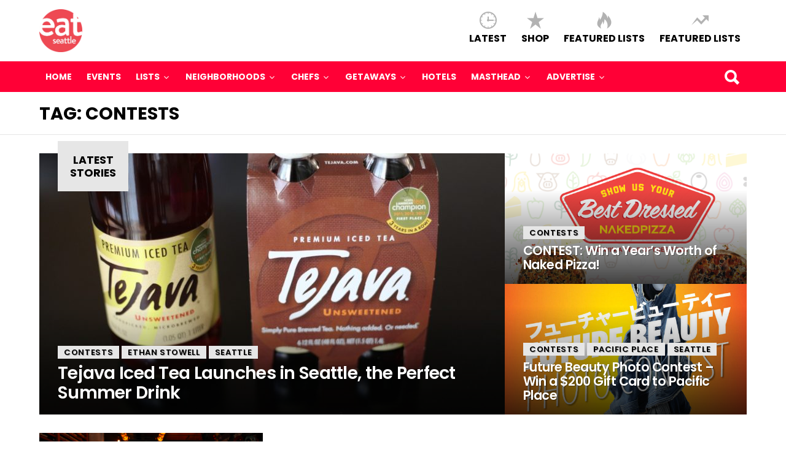

--- FILE ---
content_type: text/html; charset=UTF-8
request_url: https://www.eatinseattle.com/tag/contests/
body_size: 20813
content:
<!DOCTYPE html>
<!--[if IE 7]>
<html class="no-js lt-ie10 lt-ie9 lt-ie8" id="ie7" lang="en-US"><![endif]-->
<!--[if IE 8]>
<html class="no-js lt-ie10 lt-ie9" id="ie8" lang="en-US"><![endif]-->
<!--[if IE 9]>
<html class="no-js lt-ie10" id="ie9" lang="en-US"><![endif]-->
<!--[if !IE]><!-->
<html class="no-js" lang="en-US"><!--<![endif]-->
<head>
	<meta charset="UTF-8"/>
	<link rel="profile" href="https://gmpg.org/xfn/11"/>
	<link rel="pingback" href="https://www.eatinseattle.com/xmlrpc.php"/>

	<meta name='robots' content='index, follow, max-image-preview:large, max-snippet:-1, max-video-preview:-1' />

<meta name="viewport" content="initial-scale=1.0, width=device-width" />

	<!-- This site is optimized with the Yoast SEO plugin v26.5 - https://yoast.com/wordpress/plugins/seo/ -->
	<title>Contests Archives - EatSeattle</title>
	<link rel="canonical" href="https://www.eatinseattle.com/tag/contests/" />
	<meta property="og:locale" content="en_US" />
	<meta property="og:type" content="article" />
	<meta property="og:title" content="Contests Archives - EatSeattle" />
	<meta property="og:url" content="https://www.eatinseattle.com/tag/contests/" />
	<meta property="og:site_name" content="EatSeattle" />
	<meta property="og:image" content="https://www.eatinseattle.com/wp-content/uploads/2023/11/es.png" />
	<meta property="og:image:width" content="1200" />
	<meta property="og:image:height" content="675" />
	<meta property="og:image:type" content="image/png" />
	<meta name="twitter:card" content="summary_large_image" />
	<script type="application/ld+json" class="yoast-schema-graph">{"@context":"https://schema.org","@graph":[{"@type":"CollectionPage","@id":"https://www.eatinseattle.com/tag/contests/","url":"https://www.eatinseattle.com/tag/contests/","name":"Contests Archives - EatSeattle","isPartOf":{"@id":"https://www.eatinseattle.com/#website"},"primaryImageOfPage":{"@id":"https://www.eatinseattle.com/tag/contests/#primaryimage"},"image":{"@id":"https://www.eatinseattle.com/tag/contests/#primaryimage"},"thumbnailUrl":"https://www.eatinseattle.com/wp-content/uploads/2012/04/Screen-Shot-2016-05-06-at-8.26.59-AM-1.png","breadcrumb":{"@id":"https://www.eatinseattle.com/tag/contests/#breadcrumb"},"inLanguage":"en-US"},{"@type":"ImageObject","inLanguage":"en-US","@id":"https://www.eatinseattle.com/tag/contests/#primaryimage","url":"https://www.eatinseattle.com/wp-content/uploads/2012/04/Screen-Shot-2016-05-06-at-8.26.59-AM-1.png","contentUrl":"https://www.eatinseattle.com/wp-content/uploads/2012/04/Screen-Shot-2016-05-06-at-8.26.59-AM-1.png","width":2016,"height":1340,"caption":"Photo credit to Charles Koh"},{"@type":"BreadcrumbList","@id":"https://www.eatinseattle.com/tag/contests/#breadcrumb","itemListElement":[{"@type":"ListItem","position":1,"name":"Home","item":"https://www.eatinseattle.com/"},{"@type":"ListItem","position":2,"name":"Contests"}]},{"@type":"WebSite","@id":"https://www.eatinseattle.com/#website","url":"https://www.eatinseattle.com/","name":"EatSeattle","description":"EatSeattle is a leading food and lifestyle publication that showcases restaurants news, reviews, and eye-catching photography in the Pacific Northwest.","potentialAction":[{"@type":"SearchAction","target":{"@type":"EntryPoint","urlTemplate":"https://www.eatinseattle.com/?s={search_term_string}"},"query-input":{"@type":"PropertyValueSpecification","valueRequired":true,"valueName":"search_term_string"}}],"inLanguage":"en-US"}]}</script>
	<!-- / Yoast SEO plugin. -->


<link rel='dns-prefetch' href='//platform-api.sharethis.com' />
<link rel='dns-prefetch' href='//fonts.googleapis.com' />
<link rel="alternate" type="application/rss+xml" title="EatSeattle &raquo; Feed" href="https://www.eatinseattle.com/feed/" />
<link rel="alternate" type="application/rss+xml" title="EatSeattle &raquo; Comments Feed" href="https://www.eatinseattle.com/comments/feed/" />
<script type="text/javascript" id="wpp-js" src="https://www.eatinseattle.com/wp-content/plugins/wordpress-popular-posts/assets/js/wpp.min.js?ver=7.3.6" data-sampling="0" data-sampling-rate="100" data-api-url="https://www.eatinseattle.com/wp-json/wordpress-popular-posts" data-post-id="0" data-token="881fda12ba" data-lang="0" data-debug="0"></script>
<link rel="alternate" type="application/rss+xml" title="EatSeattle &raquo; Contests Tag Feed" href="https://www.eatinseattle.com/tag/contests/feed/" />
<style id='wp-img-auto-sizes-contain-inline-css' type='text/css'>
img:is([sizes=auto i],[sizes^="auto," i]){contain-intrinsic-size:3000px 1500px}
/*# sourceURL=wp-img-auto-sizes-contain-inline-css */
</style>
<link rel='stylesheet' id='givewp-campaign-blocks-fonts-css' href='https://fonts.googleapis.com/css2?family=Inter%3Awght%40400%3B500%3B600%3B700&#038;display=swap&#038;ver=6.9' type='text/css' media='all' />
<style id='wp-emoji-styles-inline-css' type='text/css'>

	img.wp-smiley, img.emoji {
		display: inline !important;
		border: none !important;
		box-shadow: none !important;
		height: 1em !important;
		width: 1em !important;
		margin: 0 0.07em !important;
		vertical-align: -0.1em !important;
		background: none !important;
		padding: 0 !important;
	}
/*# sourceURL=wp-emoji-styles-inline-css */
</style>
<style id='wp-block-library-inline-css' type='text/css'>
:root{--wp-block-synced-color:#7a00df;--wp-block-synced-color--rgb:122,0,223;--wp-bound-block-color:var(--wp-block-synced-color);--wp-editor-canvas-background:#ddd;--wp-admin-theme-color:#007cba;--wp-admin-theme-color--rgb:0,124,186;--wp-admin-theme-color-darker-10:#006ba1;--wp-admin-theme-color-darker-10--rgb:0,107,160.5;--wp-admin-theme-color-darker-20:#005a87;--wp-admin-theme-color-darker-20--rgb:0,90,135;--wp-admin-border-width-focus:2px}@media (min-resolution:192dpi){:root{--wp-admin-border-width-focus:1.5px}}.wp-element-button{cursor:pointer}:root .has-very-light-gray-background-color{background-color:#eee}:root .has-very-dark-gray-background-color{background-color:#313131}:root .has-very-light-gray-color{color:#eee}:root .has-very-dark-gray-color{color:#313131}:root .has-vivid-green-cyan-to-vivid-cyan-blue-gradient-background{background:linear-gradient(135deg,#00d084,#0693e3)}:root .has-purple-crush-gradient-background{background:linear-gradient(135deg,#34e2e4,#4721fb 50%,#ab1dfe)}:root .has-hazy-dawn-gradient-background{background:linear-gradient(135deg,#faaca8,#dad0ec)}:root .has-subdued-olive-gradient-background{background:linear-gradient(135deg,#fafae1,#67a671)}:root .has-atomic-cream-gradient-background{background:linear-gradient(135deg,#fdd79a,#004a59)}:root .has-nightshade-gradient-background{background:linear-gradient(135deg,#330968,#31cdcf)}:root .has-midnight-gradient-background{background:linear-gradient(135deg,#020381,#2874fc)}:root{--wp--preset--font-size--normal:16px;--wp--preset--font-size--huge:42px}.has-regular-font-size{font-size:1em}.has-larger-font-size{font-size:2.625em}.has-normal-font-size{font-size:var(--wp--preset--font-size--normal)}.has-huge-font-size{font-size:var(--wp--preset--font-size--huge)}.has-text-align-center{text-align:center}.has-text-align-left{text-align:left}.has-text-align-right{text-align:right}.has-fit-text{white-space:nowrap!important}#end-resizable-editor-section{display:none}.aligncenter{clear:both}.items-justified-left{justify-content:flex-start}.items-justified-center{justify-content:center}.items-justified-right{justify-content:flex-end}.items-justified-space-between{justify-content:space-between}.screen-reader-text{border:0;clip-path:inset(50%);height:1px;margin:-1px;overflow:hidden;padding:0;position:absolute;width:1px;word-wrap:normal!important}.screen-reader-text:focus{background-color:#ddd;clip-path:none;color:#444;display:block;font-size:1em;height:auto;left:5px;line-height:normal;padding:15px 23px 14px;text-decoration:none;top:5px;width:auto;z-index:100000}html :where(.has-border-color){border-style:solid}html :where([style*=border-top-color]){border-top-style:solid}html :where([style*=border-right-color]){border-right-style:solid}html :where([style*=border-bottom-color]){border-bottom-style:solid}html :where([style*=border-left-color]){border-left-style:solid}html :where([style*=border-width]){border-style:solid}html :where([style*=border-top-width]){border-top-style:solid}html :where([style*=border-right-width]){border-right-style:solid}html :where([style*=border-bottom-width]){border-bottom-style:solid}html :where([style*=border-left-width]){border-left-style:solid}html :where(img[class*=wp-image-]){height:auto;max-width:100%}:where(figure){margin:0 0 1em}html :where(.is-position-sticky){--wp-admin--admin-bar--position-offset:var(--wp-admin--admin-bar--height,0px)}@media screen and (max-width:600px){html :where(.is-position-sticky){--wp-admin--admin-bar--position-offset:0px}}

/*# sourceURL=wp-block-library-inline-css */
</style><style id='global-styles-inline-css' type='text/css'>
:root{--wp--preset--aspect-ratio--square: 1;--wp--preset--aspect-ratio--4-3: 4/3;--wp--preset--aspect-ratio--3-4: 3/4;--wp--preset--aspect-ratio--3-2: 3/2;--wp--preset--aspect-ratio--2-3: 2/3;--wp--preset--aspect-ratio--16-9: 16/9;--wp--preset--aspect-ratio--9-16: 9/16;--wp--preset--color--black: #000000;--wp--preset--color--cyan-bluish-gray: #abb8c3;--wp--preset--color--white: #ffffff;--wp--preset--color--pale-pink: #f78da7;--wp--preset--color--vivid-red: #cf2e2e;--wp--preset--color--luminous-vivid-orange: #ff6900;--wp--preset--color--luminous-vivid-amber: #fcb900;--wp--preset--color--light-green-cyan: #7bdcb5;--wp--preset--color--vivid-green-cyan: #00d084;--wp--preset--color--pale-cyan-blue: #8ed1fc;--wp--preset--color--vivid-cyan-blue: #0693e3;--wp--preset--color--vivid-purple: #9b51e0;--wp--preset--gradient--vivid-cyan-blue-to-vivid-purple: linear-gradient(135deg,rgb(6,147,227) 0%,rgb(155,81,224) 100%);--wp--preset--gradient--light-green-cyan-to-vivid-green-cyan: linear-gradient(135deg,rgb(122,220,180) 0%,rgb(0,208,130) 100%);--wp--preset--gradient--luminous-vivid-amber-to-luminous-vivid-orange: linear-gradient(135deg,rgb(252,185,0) 0%,rgb(255,105,0) 100%);--wp--preset--gradient--luminous-vivid-orange-to-vivid-red: linear-gradient(135deg,rgb(255,105,0) 0%,rgb(207,46,46) 100%);--wp--preset--gradient--very-light-gray-to-cyan-bluish-gray: linear-gradient(135deg,rgb(238,238,238) 0%,rgb(169,184,195) 100%);--wp--preset--gradient--cool-to-warm-spectrum: linear-gradient(135deg,rgb(74,234,220) 0%,rgb(151,120,209) 20%,rgb(207,42,186) 40%,rgb(238,44,130) 60%,rgb(251,105,98) 80%,rgb(254,248,76) 100%);--wp--preset--gradient--blush-light-purple: linear-gradient(135deg,rgb(255,206,236) 0%,rgb(152,150,240) 100%);--wp--preset--gradient--blush-bordeaux: linear-gradient(135deg,rgb(254,205,165) 0%,rgb(254,45,45) 50%,rgb(107,0,62) 100%);--wp--preset--gradient--luminous-dusk: linear-gradient(135deg,rgb(255,203,112) 0%,rgb(199,81,192) 50%,rgb(65,88,208) 100%);--wp--preset--gradient--pale-ocean: linear-gradient(135deg,rgb(255,245,203) 0%,rgb(182,227,212) 50%,rgb(51,167,181) 100%);--wp--preset--gradient--electric-grass: linear-gradient(135deg,rgb(202,248,128) 0%,rgb(113,206,126) 100%);--wp--preset--gradient--midnight: linear-gradient(135deg,rgb(2,3,129) 0%,rgb(40,116,252) 100%);--wp--preset--font-size--small: 13px;--wp--preset--font-size--medium: 20px;--wp--preset--font-size--large: 36px;--wp--preset--font-size--x-large: 42px;--wp--preset--spacing--20: 0.44rem;--wp--preset--spacing--30: 0.67rem;--wp--preset--spacing--40: 1rem;--wp--preset--spacing--50: 1.5rem;--wp--preset--spacing--60: 2.25rem;--wp--preset--spacing--70: 3.38rem;--wp--preset--spacing--80: 5.06rem;--wp--preset--shadow--natural: 6px 6px 9px rgba(0, 0, 0, 0.2);--wp--preset--shadow--deep: 12px 12px 50px rgba(0, 0, 0, 0.4);--wp--preset--shadow--sharp: 6px 6px 0px rgba(0, 0, 0, 0.2);--wp--preset--shadow--outlined: 6px 6px 0px -3px rgb(255, 255, 255), 6px 6px rgb(0, 0, 0);--wp--preset--shadow--crisp: 6px 6px 0px rgb(0, 0, 0);}:where(.is-layout-flex){gap: 0.5em;}:where(.is-layout-grid){gap: 0.5em;}body .is-layout-flex{display: flex;}.is-layout-flex{flex-wrap: wrap;align-items: center;}.is-layout-flex > :is(*, div){margin: 0;}body .is-layout-grid{display: grid;}.is-layout-grid > :is(*, div){margin: 0;}:where(.wp-block-columns.is-layout-flex){gap: 2em;}:where(.wp-block-columns.is-layout-grid){gap: 2em;}:where(.wp-block-post-template.is-layout-flex){gap: 1.25em;}:where(.wp-block-post-template.is-layout-grid){gap: 1.25em;}.has-black-color{color: var(--wp--preset--color--black) !important;}.has-cyan-bluish-gray-color{color: var(--wp--preset--color--cyan-bluish-gray) !important;}.has-white-color{color: var(--wp--preset--color--white) !important;}.has-pale-pink-color{color: var(--wp--preset--color--pale-pink) !important;}.has-vivid-red-color{color: var(--wp--preset--color--vivid-red) !important;}.has-luminous-vivid-orange-color{color: var(--wp--preset--color--luminous-vivid-orange) !important;}.has-luminous-vivid-amber-color{color: var(--wp--preset--color--luminous-vivid-amber) !important;}.has-light-green-cyan-color{color: var(--wp--preset--color--light-green-cyan) !important;}.has-vivid-green-cyan-color{color: var(--wp--preset--color--vivid-green-cyan) !important;}.has-pale-cyan-blue-color{color: var(--wp--preset--color--pale-cyan-blue) !important;}.has-vivid-cyan-blue-color{color: var(--wp--preset--color--vivid-cyan-blue) !important;}.has-vivid-purple-color{color: var(--wp--preset--color--vivid-purple) !important;}.has-black-background-color{background-color: var(--wp--preset--color--black) !important;}.has-cyan-bluish-gray-background-color{background-color: var(--wp--preset--color--cyan-bluish-gray) !important;}.has-white-background-color{background-color: var(--wp--preset--color--white) !important;}.has-pale-pink-background-color{background-color: var(--wp--preset--color--pale-pink) !important;}.has-vivid-red-background-color{background-color: var(--wp--preset--color--vivid-red) !important;}.has-luminous-vivid-orange-background-color{background-color: var(--wp--preset--color--luminous-vivid-orange) !important;}.has-luminous-vivid-amber-background-color{background-color: var(--wp--preset--color--luminous-vivid-amber) !important;}.has-light-green-cyan-background-color{background-color: var(--wp--preset--color--light-green-cyan) !important;}.has-vivid-green-cyan-background-color{background-color: var(--wp--preset--color--vivid-green-cyan) !important;}.has-pale-cyan-blue-background-color{background-color: var(--wp--preset--color--pale-cyan-blue) !important;}.has-vivid-cyan-blue-background-color{background-color: var(--wp--preset--color--vivid-cyan-blue) !important;}.has-vivid-purple-background-color{background-color: var(--wp--preset--color--vivid-purple) !important;}.has-black-border-color{border-color: var(--wp--preset--color--black) !important;}.has-cyan-bluish-gray-border-color{border-color: var(--wp--preset--color--cyan-bluish-gray) !important;}.has-white-border-color{border-color: var(--wp--preset--color--white) !important;}.has-pale-pink-border-color{border-color: var(--wp--preset--color--pale-pink) !important;}.has-vivid-red-border-color{border-color: var(--wp--preset--color--vivid-red) !important;}.has-luminous-vivid-orange-border-color{border-color: var(--wp--preset--color--luminous-vivid-orange) !important;}.has-luminous-vivid-amber-border-color{border-color: var(--wp--preset--color--luminous-vivid-amber) !important;}.has-light-green-cyan-border-color{border-color: var(--wp--preset--color--light-green-cyan) !important;}.has-vivid-green-cyan-border-color{border-color: var(--wp--preset--color--vivid-green-cyan) !important;}.has-pale-cyan-blue-border-color{border-color: var(--wp--preset--color--pale-cyan-blue) !important;}.has-vivid-cyan-blue-border-color{border-color: var(--wp--preset--color--vivid-cyan-blue) !important;}.has-vivid-purple-border-color{border-color: var(--wp--preset--color--vivid-purple) !important;}.has-vivid-cyan-blue-to-vivid-purple-gradient-background{background: var(--wp--preset--gradient--vivid-cyan-blue-to-vivid-purple) !important;}.has-light-green-cyan-to-vivid-green-cyan-gradient-background{background: var(--wp--preset--gradient--light-green-cyan-to-vivid-green-cyan) !important;}.has-luminous-vivid-amber-to-luminous-vivid-orange-gradient-background{background: var(--wp--preset--gradient--luminous-vivid-amber-to-luminous-vivid-orange) !important;}.has-luminous-vivid-orange-to-vivid-red-gradient-background{background: var(--wp--preset--gradient--luminous-vivid-orange-to-vivid-red) !important;}.has-very-light-gray-to-cyan-bluish-gray-gradient-background{background: var(--wp--preset--gradient--very-light-gray-to-cyan-bluish-gray) !important;}.has-cool-to-warm-spectrum-gradient-background{background: var(--wp--preset--gradient--cool-to-warm-spectrum) !important;}.has-blush-light-purple-gradient-background{background: var(--wp--preset--gradient--blush-light-purple) !important;}.has-blush-bordeaux-gradient-background{background: var(--wp--preset--gradient--blush-bordeaux) !important;}.has-luminous-dusk-gradient-background{background: var(--wp--preset--gradient--luminous-dusk) !important;}.has-pale-ocean-gradient-background{background: var(--wp--preset--gradient--pale-ocean) !important;}.has-electric-grass-gradient-background{background: var(--wp--preset--gradient--electric-grass) !important;}.has-midnight-gradient-background{background: var(--wp--preset--gradient--midnight) !important;}.has-small-font-size{font-size: var(--wp--preset--font-size--small) !important;}.has-medium-font-size{font-size: var(--wp--preset--font-size--medium) !important;}.has-large-font-size{font-size: var(--wp--preset--font-size--large) !important;}.has-x-large-font-size{font-size: var(--wp--preset--font-size--x-large) !important;}
/*# sourceURL=global-styles-inline-css */
</style>

<style id='classic-theme-styles-inline-css' type='text/css'>
/*! This file is auto-generated */
.wp-block-button__link{color:#fff;background-color:#32373c;border-radius:9999px;box-shadow:none;text-decoration:none;padding:calc(.667em + 2px) calc(1.333em + 2px);font-size:1.125em}.wp-block-file__button{background:#32373c;color:#fff;text-decoration:none}
/*# sourceURL=/wp-includes/css/classic-themes.min.css */
</style>
<link rel='stylesheet' id='contact-form-7-css' href='https://www.eatinseattle.com/wp-content/plugins/contact-form-7/includes/css/styles.css?ver=6.1.4' type='text/css' media='all' />
<link rel='stylesheet' id='finalTilesGallery_stylesheet-css' href='https://www.eatinseattle.com/wp-content/plugins/final-tiles-grid-gallery-lite/scripts/ftg.css?ver=3.6.7' type='text/css' media='all' />
<link rel='stylesheet' id='fontawesome_stylesheet-css' href='https://www.eatinseattle.com/wp-content/plugins/final-tiles-grid-gallery-lite/fonts/font-awesome/css/font-awesome.min.css?ver=8909b60c52cfc77974ef946384d2a205' type='text/css' media='all' />
<link rel='stylesheet' id='bwg_fonts-css' href='https://www.eatinseattle.com/wp-content/plugins/photo-gallery/css/bwg-fonts/fonts.css?ver=0.0.1' type='text/css' media='all' />
<link rel='stylesheet' id='sumoselect-css' href='https://www.eatinseattle.com/wp-content/plugins/photo-gallery/css/sumoselect.min.css?ver=3.4.6' type='text/css' media='all' />
<link rel='stylesheet' id='mCustomScrollbar-css' href='https://www.eatinseattle.com/wp-content/plugins/photo-gallery/css/jquery.mCustomScrollbar.min.css?ver=3.1.5' type='text/css' media='all' />
<link rel='stylesheet' id='bwg_frontend-css' href='https://www.eatinseattle.com/wp-content/plugins/photo-gallery/css/styles.min.css?ver=1.8.35' type='text/css' media='all' />
<link rel='stylesheet' id='give-styles-css' href='https://www.eatinseattle.com/wp-content/plugins/give/build/assets/dist/css/give.css?ver=4.13.2' type='text/css' media='all' />
<link rel='stylesheet' id='give-donation-summary-style-frontend-css' href='https://www.eatinseattle.com/wp-content/plugins/give/build/assets/dist/css/give-donation-summary.css?ver=4.13.2' type='text/css' media='all' />
<link rel='stylesheet' id='givewp-design-system-foundation-css' href='https://www.eatinseattle.com/wp-content/plugins/give/build/assets/dist/css/design-system/foundation.css?ver=1.2.0' type='text/css' media='all' />
<link rel='stylesheet' id='wordpress-popular-posts-css-css' href='https://www.eatinseattle.com/wp-content/plugins/wordpress-popular-posts/assets/css/wpp.css?ver=7.3.6' type='text/css' media='all' />
<link rel='stylesheet' id='g1-main-css' href='https://www.eatinseattle.com/wp-content/themes/bimber/css/main.css?ver=1.2' type='text/css' media='all' />
<link rel='stylesheet' id='bimber-poppins-css-css' href='https://fonts.googleapis.com/css?family=Poppins%3A400%2C300%2C500%2C600%2C700&#038;subset=latin%2Clatin-ext&#038;ver=6.9' type='text/css' media='all' />
<link rel='stylesheet' id='bimber-roboto-css-css' href='https://fonts.googleapis.com/css?family=Roboto%3A400%2C300%2C700&#038;subset=latin%2Clatin-ext&#038;ver=6.9' type='text/css' media='all' />
<link rel='stylesheet' id='bimber-bimbericons-css' href='https://www.eatinseattle.com/wp-content/themes/bimber/css/bimber/styles.css?ver=1.2' type='text/css' media='all' />
<link rel='stylesheet' id='bimber-print-css' href='https://www.eatinseattle.com/wp-content/themes/bimber/css/print.css?ver=1.2' type='text/css' media='print' />
<link rel='stylesheet' id='bimber-dynamic-style-css' href='https://www.eatinseattle.com/wp-content/uploads/dynamic-style.css?respondjs=no&#038;ver=1.2' type='text/css' media='all' />
<link rel='stylesheet' id='__EPYT__style-css' href='https://www.eatinseattle.com/wp-content/plugins/youtube-embed-plus/styles/ytprefs.min.css?ver=14.2.3.2' type='text/css' media='all' />
<style id='__EPYT__style-inline-css' type='text/css'>

                .epyt-gallery-thumb {
                        width: 33.333%;
                }
                
/*# sourceURL=__EPYT__style-inline-css */
</style>
<script type="text/javascript" src="https://www.eatinseattle.com/wp-includes/js/dist/hooks.min.js?ver=dd5603f07f9220ed27f1" id="wp-hooks-js"></script>
<script type="text/javascript" src="https://www.eatinseattle.com/wp-includes/js/dist/i18n.min.js?ver=c26c3dc7bed366793375" id="wp-i18n-js"></script>
<script type="text/javascript" id="wp-i18n-js-after">
/* <![CDATA[ */
wp.i18n.setLocaleData( { 'text direction\u0004ltr': [ 'ltr' ] } );
//# sourceURL=wp-i18n-js-after
/* ]]> */
</script>
<script type="text/javascript" src="https://www.eatinseattle.com/wp-includes/js/jquery/jquery.min.js?ver=3.7.1" id="jquery-core-js"></script>
<script type="text/javascript" src="https://www.eatinseattle.com/wp-includes/js/jquery/jquery-migrate.min.js?ver=3.4.1" id="jquery-migrate-js"></script>
<script type="text/javascript" src="https://www.eatinseattle.com/wp-content/plugins/photo-gallery/js/jquery.sumoselect.min.js?ver=3.4.6" id="sumoselect-js"></script>
<script type="text/javascript" src="https://www.eatinseattle.com/wp-content/plugins/photo-gallery/js/tocca.min.js?ver=2.0.9" id="bwg_mobile-js"></script>
<script type="text/javascript" src="https://www.eatinseattle.com/wp-content/plugins/photo-gallery/js/jquery.mCustomScrollbar.concat.min.js?ver=3.1.5" id="mCustomScrollbar-js"></script>
<script type="text/javascript" src="https://www.eatinseattle.com/wp-content/plugins/photo-gallery/js/jquery.fullscreen.min.js?ver=0.6.0" id="jquery-fullscreen-js"></script>
<script type="text/javascript" id="bwg_frontend-js-extra">
/* <![CDATA[ */
var bwg_objectsL10n = {"bwg_field_required":"field is required.","bwg_mail_validation":"This is not a valid email address.","bwg_search_result":"There are no images matching your search.","bwg_select_tag":"Select Tag","bwg_order_by":"Order By","bwg_search":"Search","bwg_show_ecommerce":"Show Ecommerce","bwg_hide_ecommerce":"Hide Ecommerce","bwg_show_comments":"Show Comments","bwg_hide_comments":"Hide Comments","bwg_restore":"Restore","bwg_maximize":"Maximize","bwg_fullscreen":"Fullscreen","bwg_exit_fullscreen":"Exit Fullscreen","bwg_search_tag":"SEARCH...","bwg_tag_no_match":"No tags found","bwg_all_tags_selected":"All tags selected","bwg_tags_selected":"tags selected","play":"Play","pause":"Pause","is_pro":"","bwg_play":"Play","bwg_pause":"Pause","bwg_hide_info":"Hide info","bwg_show_info":"Show info","bwg_hide_rating":"Hide rating","bwg_show_rating":"Show rating","ok":"Ok","cancel":"Cancel","select_all":"Select all","lazy_load":"0","lazy_loader":"https://www.eatinseattle.com/wp-content/plugins/photo-gallery/images/ajax_loader.png","front_ajax":"0","bwg_tag_see_all":"see all tags","bwg_tag_see_less":"see less tags"};
//# sourceURL=bwg_frontend-js-extra
/* ]]> */
</script>
<script type="text/javascript" src="https://www.eatinseattle.com/wp-content/plugins/photo-gallery/js/scripts.min.js?ver=1.8.35" id="bwg_frontend-js"></script>
<script type="text/javascript" id="give-js-extra">
/* <![CDATA[ */
var give_global_vars = {"ajaxurl":"https://www.eatinseattle.com/wp-admin/admin-ajax.php","checkout_nonce":"eae031694d","currency":"USD","currency_sign":"$","currency_pos":"before","thousands_separator":",","decimal_separator":".","no_gateway":"Please select a payment method.","bad_minimum":"The minimum custom donation amount for this form is","bad_maximum":"The maximum custom donation amount for this form is","general_loading":"Loading...","purchase_loading":"Please Wait...","textForOverlayScreen":"\u003Ch3\u003EProcessing...\u003C/h3\u003E\u003Cp\u003EThis will only take a second!\u003C/p\u003E","number_decimals":"0","is_test_mode":"","give_version":"4.13.2","magnific_options":{"main_class":"give-modal","close_on_bg_click":false},"form_translation":{"payment-mode":"Please select payment mode.","give_first":"Please enter your first name.","give_last":"Please enter your last name.","give_email":"Please enter a valid email address.","give_user_login":"Invalid email address or username.","give_user_pass":"Enter a password.","give_user_pass_confirm":"Enter the password confirmation.","give_agree_to_terms":"You must agree to the terms and conditions."},"confirm_email_sent_message":"Please check your email and click on the link to access your complete donation history.","ajax_vars":{"ajaxurl":"https://www.eatinseattle.com/wp-admin/admin-ajax.php","ajaxNonce":"9ec4538d84","loading":"Loading","select_option":"Please select an option","default_gateway":"paypal","permalinks":"1","number_decimals":0},"cookie_hash":"e1305b9743d4235217f1c58f2dc7e904","session_nonce_cookie_name":"wp-give_session_reset_nonce_e1305b9743d4235217f1c58f2dc7e904","session_cookie_name":"wp-give_session_e1305b9743d4235217f1c58f2dc7e904","delete_session_nonce_cookie":"0"};
var giveApiSettings = {"root":"https://www.eatinseattle.com/wp-json/give-api/v2/","rest_base":"give-api/v2"};
//# sourceURL=give-js-extra
/* ]]> */
</script>
<script type="text/javascript" src="https://www.eatinseattle.com/wp-content/plugins/give/build/assets/dist/js/give.js?ver=8540f4f50a2032d9c5b5" id="give-js"></script>
<script type="text/javascript" src="https://www.eatinseattle.com/wp-content/themes/bimber/js/modernizr/modernizr-custom.min.js?ver=3.3.0" id="modernizr-js"></script>
<script type="text/javascript" src="//platform-api.sharethis.com/js/sharethis.js#source=googleanalytics-wordpress#product=ga&amp;property=5fa1f6f8b3757700196c947a" id="googleanalytics-platform-sharethis-js"></script>
<script type="text/javascript" id="__ytprefs__-js-extra">
/* <![CDATA[ */
var _EPYT_ = {"ajaxurl":"https://www.eatinseattle.com/wp-admin/admin-ajax.php","security":"2ff4a47032","gallery_scrolloffset":"20","eppathtoscripts":"https://www.eatinseattle.com/wp-content/plugins/youtube-embed-plus/scripts/","eppath":"https://www.eatinseattle.com/wp-content/plugins/youtube-embed-plus/","epresponsiveselector":"[\"iframe.__youtube_prefs_widget__\"]","epdovol":"1","version":"14.2.3.2","evselector":"iframe.__youtube_prefs__[src], iframe[src*=\"youtube.com/embed/\"], iframe[src*=\"youtube-nocookie.com/embed/\"]","ajax_compat":"","maxres_facade":"eager","ytapi_load":"light","pause_others":"","stopMobileBuffer":"1","facade_mode":"","not_live_on_channel":""};
//# sourceURL=__ytprefs__-js-extra
/* ]]> */
</script>
<script type="text/javascript" src="https://www.eatinseattle.com/wp-content/plugins/youtube-embed-plus/scripts/ytprefs.min.js?ver=14.2.3.2" id="__ytprefs__-js"></script>
<link rel="https://api.w.org/" href="https://www.eatinseattle.com/wp-json/" /><link rel="alternate" title="JSON" type="application/json" href="https://www.eatinseattle.com/wp-json/wp/v2/tags/964" /><link rel="EditURI" type="application/rsd+xml" title="RSD" href="https://www.eatinseattle.com/xmlrpc.php?rsd" />
<style type="text/css">
.feedzy-rss-link-icon:after {
	content: url("https://www.eatinseattle.com/wp-content/plugins/feedzy-rss-feeds/img/external-link.png");
	margin-left: 3px;
}
</style>
		<meta name="generator" content="Give v4.13.2" />
            <style id="wpp-loading-animation-styles">@-webkit-keyframes bgslide{from{background-position-x:0}to{background-position-x:-200%}}@keyframes bgslide{from{background-position-x:0}to{background-position-x:-200%}}.wpp-widget-block-placeholder,.wpp-shortcode-placeholder{margin:0 auto;width:60px;height:3px;background:#dd3737;background:linear-gradient(90deg,#dd3737 0%,#571313 10%,#dd3737 100%);background-size:200% auto;border-radius:3px;-webkit-animation:bgslide 1s infinite linear;animation:bgslide 1s infinite linear}</style>
            <link rel="icon" href="https://www.eatinseattle.com/wp-content/uploads/2016/05/cropped-eat-red-32x32.png" sizes="32x32" />
<link rel="icon" href="https://www.eatinseattle.com/wp-content/uploads/2016/05/cropped-eat-red-192x192.png" sizes="192x192" />
<link rel="apple-touch-icon" href="https://www.eatinseattle.com/wp-content/uploads/2016/05/cropped-eat-red-180x180.png" />
<meta name="msapplication-TileImage" content="https://www.eatinseattle.com/wp-content/uploads/2016/05/cropped-eat-red-270x270.png" />
</head>

<body data-rsssl=1 class="archive tag tag-contests tag-964 wp-theme-bimber g1-layout-stretched g1-hoverable" itemscope itemtype="http://schema.org/WebPage">

<div class="g1-body-inner">

	<div id="page">
		

		

		<div class="g1-header g1-row g1-row-layout-page">
			<div class="g1-row-inner">
				<div class="g1-column">
					
<div class="g1-id" itemscope itemtype="http://schema.org/Organization">
				<p class="g1-mega g1-mega-2nd site-title">
			
			<a class="g1-logo-wrapper"
			   href="https://www.eatinseattle.com/" rel="home" itemprop="url">
									<img itemprop="logo" class="g1-logo g1-logo-default" width="70" height="50" src="https://www.eatinseattle.com/wp-content/uploads/2017/11/eatseattle-logo.png" srcset="https://www.eatinseattle.com/wp-content/uploads/2017/11/eatseattle-logo.png 2x,https://www.eatinseattle.com/wp-content/uploads/2017/11/eatseattle-logo.png 1x" alt="EatSeattle" />							</a>

				</p>

	</div>

											<nav class="g1-quick-nav">
							<ul class="g1-quick-nav-menu">
																	<li class="menu-item menu-item-type-g1-latest ">
										<a href="https://www.eatinseattle.com">Latest</a>
									</li>
								
																	<li class="menu-item menu-item-type-g1-popular ">
										<a href="https://www.eatinseattle.com/shop/">Shop</a>
									</li>
								
																	<li class="menu-item menu-item-type-g1-hot ">
										<a href="https://www.eatinseattle.com/bucket-list/">Featured Lists</a>
									</li>
								
																	<li class="menu-item menu-item-type-g1-trending ">
										<a href="https://www.eatinseattle.com/bucket-list/">Featured Lists</a>
									</li>
															</ul>
						</nav>
									</div>

			</div>
			<div class="g1-row-background"></div>
		</div>

		<div class="g1-row g1-row-layout-page g1-navbar">
			<div class="g1-row-inner">
				<div class="g1-column g1-dropable">
					<a class="g1-hamburger g1-hamburger-show" href="">
						<span class="g1-hamburger-icon"></span>
						<span class="g1-hamburger-label">Menu</span>
					</a>

					<!-- BEGIN .g1-primary-nav -->
					<nav id="g1-primary-nav" class="g1-primary-nav"><ul id="g1-primary-nav-menu" class=""><li id="menu-item-3169" class="menu-item menu-item-type-custom menu-item-object-custom menu-item-3169"><a href="https://eatinseattle.com">Home</a></li>
<li id="menu-item-3210" class="menu-item menu-item-type-taxonomy menu-item-object-category menu-item-3210"><a href="https://www.eatinseattle.com/category/events/">Events</a></li>
<li id="menu-item-3721" class="menu-item menu-item-type-post_type menu-item-object-page menu-item-has-children menu-item-3721"><a href="https://www.eatinseattle.com/bucket-list/">Lists</a>
<ul class="sub-menu">
	<li id="menu-item-5337" class="menu-item menu-item-type-post_type menu-item-object-page menu-item-5337"><a href="https://www.eatinseattle.com/rooftop-bars/">Rooftops List</a></li>
	<li id="menu-item-3771" class="menu-item menu-item-type-post_type menu-item-object-post menu-item-3771"><a href="https://www.eatinseattle.com/2016/06/06/ultimate-seattle-food-bucket-list/">Ultimate Seattle Food Bucket List</a></li>
	<li id="menu-item-3789" class="menu-item menu-item-type-post_type menu-item-object-post menu-item-3789"><a href="https://www.eatinseattle.com/2016/06/08/ultimate-seattle-do-see-bucket-list/">Top 100 Things to Do and See in Seattle</a></li>
	<li id="menu-item-4439" class="menu-item menu-item-type-post_type menu-item-object-post menu-item-4439"><a href="https://www.eatinseattle.com/2016/07/13/best-things-to-do-and-eat-on-alki-beach-seattle-bucket-list/">Alki Beach Bucket List</a></li>
	<li id="menu-item-4722" class="menu-item menu-item-type-post_type menu-item-object-post menu-item-4722"><a href="https://www.eatinseattle.com/2016/11/30/20-adventures-to-knock-off-your-kamloops-bucket-list/">20 Adventures to Knock off your Kamloops Bucket List</a></li>
</ul>
</li>
<li id="menu-item-5843" class="menu-item menu-item-type-post_type menu-item-object-page menu-item-has-children menu-item-5843"><a href="https://www.eatinseattle.com/citydirectory/">Neighborhoods</a>
<ul class="sub-menu">
	<li id="menu-item-4458" class="menu-item menu-item-type-custom menu-item-object-custom menu-item-4458"><a href="https://moovitapp.com/tripplan?customerId=4720&#038;metroId=522&#038;lang=en">Find Bus Routes</a></li>
	<li id="menu-item-3284" class="menu-item menu-item-type-taxonomy menu-item-object-category menu-item-3284"><a href="https://www.eatinseattle.com/category/ballard/">Ballard</a></li>
	<li id="menu-item-3282" class="menu-item menu-item-type-taxonomy menu-item-object-category menu-item-3282"><a href="https://www.eatinseattle.com/category/bellevue/">bellevue</a></li>
	<li id="menu-item-3286" class="menu-item menu-item-type-taxonomy menu-item-object-category menu-item-3286"><a href="https://www.eatinseattle.com/category/belltown/">Belltown</a></li>
	<li id="menu-item-3283" class="menu-item menu-item-type-taxonomy menu-item-object-category menu-item-3283"><a href="https://www.eatinseattle.com/category/capitol-hill/">Capitol Hill</a></li>
	<li id="menu-item-3285" class="menu-item menu-item-type-taxonomy menu-item-object-category menu-item-3285"><a href="https://www.eatinseattle.com/category/downtown-bellevue/">Downtown Bellevue</a></li>
	<li id="menu-item-3294" class="menu-item menu-item-type-taxonomy menu-item-object-category menu-item-3294"><a href="https://www.eatinseattle.com/category/downtown-seattle/">Downtown Seattle</a></li>
	<li id="menu-item-3306" class="menu-item menu-item-type-taxonomy menu-item-object-category menu-item-3306"><a href="https://www.eatinseattle.com/category/edmonds/">Edmonds</a></li>
	<li id="menu-item-3291" class="menu-item menu-item-type-taxonomy menu-item-object-category menu-item-3291"><a href="https://www.eatinseattle.com/category/fremont/">Fremont</a></li>
	<li id="menu-item-3305" class="menu-item menu-item-type-taxonomy menu-item-object-category menu-item-3305"><a href="https://www.eatinseattle.com/category/greenwood/">Greenwood</a></li>
	<li id="menu-item-3300" class="menu-item menu-item-type-taxonomy menu-item-object-category menu-item-3300"><a href="https://www.eatinseattle.com/category/issaquah/">Issaquah</a></li>
	<li id="menu-item-3303" class="menu-item menu-item-type-taxonomy menu-item-object-category menu-item-3303"><a href="https://www.eatinseattle.com/category/kent/">Kent</a></li>
	<li id="menu-item-3287" class="menu-item menu-item-type-taxonomy menu-item-object-category menu-item-3287"><a href="https://www.eatinseattle.com/category/kirkland/">Kirkland</a></li>
	<li id="menu-item-3302" class="menu-item menu-item-type-taxonomy menu-item-object-category menu-item-3302"><a href="https://www.eatinseattle.com/category/lake-union/">Lake Union</a></li>
	<li id="menu-item-3297" class="menu-item menu-item-type-taxonomy menu-item-object-category menu-item-3297"><a href="https://www.eatinseattle.com/category/madrona/">Madrona</a></li>
	<li id="menu-item-3307" class="menu-item menu-item-type-taxonomy menu-item-object-category menu-item-3307"><a href="https://www.eatinseattle.com/category/magnolia/">Magnolia</a></li>
	<li id="menu-item-3298" class="menu-item menu-item-type-taxonomy menu-item-object-category menu-item-3298"><a href="https://www.eatinseattle.com/category/portland/">Portland</a></li>
	<li id="menu-item-3295" class="menu-item menu-item-type-taxonomy menu-item-object-category menu-item-3295"><a href="https://www.eatinseattle.com/category/redmond/">Redmond</a></li>
	<li id="menu-item-3281" class="menu-item menu-item-type-taxonomy menu-item-object-category menu-item-3281"><a href="https://www.eatinseattle.com/category/seattle/">Seattle</a></li>
	<li id="menu-item-3308" class="menu-item menu-item-type-taxonomy menu-item-object-category menu-item-3308"><a href="https://www.eatinseattle.com/category/shoreline/">Shoreline</a></li>
	<li id="menu-item-3289" class="menu-item menu-item-type-taxonomy menu-item-object-category menu-item-3289"><a href="https://www.eatinseattle.com/category/south-lake-union/">South Lake Union</a></li>
	<li id="menu-item-3293" class="menu-item menu-item-type-taxonomy menu-item-object-category menu-item-3293"><a href="https://www.eatinseattle.com/category/tukwila/">Tukwila</a></li>
	<li id="menu-item-3290" class="menu-item menu-item-type-taxonomy menu-item-object-category menu-item-3290"><a href="https://www.eatinseattle.com/category/queen-anne/">Queen Anne</a></li>
	<li id="menu-item-3292" class="menu-item menu-item-type-taxonomy menu-item-object-category menu-item-3292"><a href="https://www.eatinseattle.com/category/wallingford/">Wallingford</a></li>
	<li id="menu-item-3301" class="menu-item menu-item-type-taxonomy menu-item-object-category menu-item-3301"><a href="https://www.eatinseattle.com/category/west-seattle/">West Seattle</a></li>
	<li id="menu-item-3296" class="menu-item menu-item-type-taxonomy menu-item-object-category menu-item-3296"><a href="https://www.eatinseattle.com/category/whistler/">Whistler</a></li>
	<li id="menu-item-3288" class="menu-item menu-item-type-taxonomy menu-item-object-category menu-item-3288"><a href="https://www.eatinseattle.com/category/woodinville/">Woodinville</a></li>
	<li id="menu-item-3304" class="menu-item menu-item-type-taxonomy menu-item-object-category menu-item-3304"><a href="https://www.eatinseattle.com/category/university-district/">University District</a></li>
	<li id="menu-item-3299" class="menu-item menu-item-type-taxonomy menu-item-object-category menu-item-3299"><a href="https://www.eatinseattle.com/category/yakima/">Yakima</a></li>
</ul>
</li>
<li id="menu-item-3171" class="menu-item menu-item-type-taxonomy menu-item-object-category menu-item-has-children menu-item-3171"><a href="https://www.eatinseattle.com/category/chef/">Chefs</a>
<ul class="sub-menu">
	<li id="menu-item-3172" class="menu-item menu-item-type-taxonomy menu-item-object-category menu-item-3172"><a href="https://www.eatinseattle.com/category/chef-dan-gilmore/">Dan Gilmore</a></li>
	<li id="menu-item-3178" class="menu-item menu-item-type-taxonomy menu-item-object-category menu-item-3178"><a href="https://www.eatinseattle.com/category/ethan-stowell/">Ethan Stowell</a></li>
	<li id="menu-item-3173" class="menu-item menu-item-type-taxonomy menu-item-object-category menu-item-3173"><a href="https://www.eatinseattle.com/category/chef-jason-stoneburner/">Jason Stoneburner</a></li>
	<li id="menu-item-3345" class="menu-item menu-item-type-taxonomy menu-item-object-category menu-item-3345"><a href="https://www.eatinseattle.com/category/jason-wilson/">Jason Wilson</a></li>
	<li id="menu-item-3174" class="menu-item menu-item-type-taxonomy menu-item-object-category menu-item-3174"><a href="https://www.eatinseattle.com/category/chef-john-howie/">John Howie</a></li>
	<li id="menu-item-5874" class="menu-item menu-item-type-taxonomy menu-item-object-category menu-item-5874"><a href="https://www.eatinseattle.com/category/john-sundstrom/">John Sundstrom</a></li>
	<li id="menu-item-3182" class="menu-item menu-item-type-taxonomy menu-item-object-category menu-item-3182"><a href="https://www.eatinseattle.com/category/maria-hines/">Maria Hines</a></li>
	<li id="menu-item-3175" class="menu-item menu-item-type-taxonomy menu-item-object-category menu-item-3175"><a href="https://www.eatinseattle.com/category/chef-thierry-rautureau/">Thierry Rautureau</a></li>
</ul>
</li>
<li id="menu-item-3264" class="menu-item menu-item-type-taxonomy menu-item-object-category menu-item-has-children menu-item-3264"><a href="https://www.eatinseattle.com/category/weekend-getaways/">Getaways</a>
<ul class="sub-menu">
	<li id="menu-item-11035" class="menu-item menu-item-type-post_type menu-item-object-post menu-item-11035"><a href="https://www.eatinseattle.com/2020/02/12/big-white-ski-resort-is-a-skiiers-playground/">Big White Ski Resort is a Skiers Playground + Family Friendly</a></li>
	<li id="menu-item-5351" class="menu-item menu-item-type-taxonomy menu-item-object-category menu-item-has-children menu-item-5351"><a href="https://www.eatinseattle.com/category/bc/">BC</a>
	<ul class="sub-menu">
		<li id="menu-item-5533" class="menu-item menu-item-type-taxonomy menu-item-object-category menu-item-5533"><a href="https://www.eatinseattle.com/category/vancouver/">Vancouver</a></li>
		<li id="menu-item-6042" class="menu-item menu-item-type-taxonomy menu-item-object-category menu-item-6042"><a href="https://www.eatinseattle.com/category/victoria/">Victoria</a></li>
		<li id="menu-item-5352" class="menu-item menu-item-type-taxonomy menu-item-object-category menu-item-5352"><a href="https://www.eatinseattle.com/category/whistler/">Whistler</a></li>
	</ul>
</li>
	<li id="menu-item-5357" class="menu-item menu-item-type-taxonomy menu-item-object-category menu-item-5357"><a href="https://www.eatinseattle.com/category/napa-valley/">Napa Valley</a></li>
</ul>
</li>
<li id="menu-item-6739" class="menu-item menu-item-type-taxonomy menu-item-object-category menu-item-6739"><a href="https://www.eatinseattle.com/category/hotels/">Hotels</a></li>
<li id="menu-item-4271" class="menu-item menu-item-type-post_type menu-item-object-page menu-item-has-children menu-item-4271"><a href="https://www.eatinseattle.com/team/">Masthead</a>
<ul class="sub-menu">
	<li id="menu-item-6759" class="menu-item menu-item-type-custom menu-item-object-custom menu-item-6759"><a href="https://www.instawork.com/jobs/seattle-wa?utm_campaign=partner_pages&#038;utm_medium=web&#038;utm_source=eatseattle">Jobs</a></li>
</ul>
</li>
<li id="menu-item-4576" class="menu-item menu-item-type-post_type menu-item-object-page menu-item-has-children menu-item-4576"><a href="https://www.eatinseattle.com/advertise/">Advertise</a>
<ul class="sub-menu">
	<li id="menu-item-5388" class="menu-item menu-item-type-post_type menu-item-object-page menu-item-5388"><a href="https://www.eatinseattle.com/contribute/">Contribute</a></li>
</ul>
</li>
</ul></nav>					<!-- END .g1-primary-nav -->

					<!-- BEGIN .g1-user-nav -->
<!-- END .g1-user-nav -->

											<div class="g1-drop g1-drop-before g1-drop-the-search">
							<a class="g1-drop-toggle" href="#">
								<i class="bimber-icon bimber-icon-search"></i>Search								<span class="g1-drop-toggle-arrow"></span>
							</a>
							<div class="g1-drop-content">
								

<div role="search">
	<form method="get"
	      class="g1-searchform-tpl-default g1-form-s search-form"
	      action="https://www.eatinseattle.com/">
		<label>
			<span class="screen-reader-text">Search for:</span>
			<input type="search" class="search-field"
			       placeholder="Search &hellip;"
			       value="" name="s"
			       title="Search for:"/>
		</label>
		<input type="submit" class="search-submit"
		       value="Search"/>
	</form>
</div>
							</div>
						</div>
					
					

				</div><!-- .g1-column -->

			</div>
		</div>

		



	<div id="primary" class="g1-primary-max">
		<div id="content" role="main">

			<header class="g1-row g1-row-layout-page archive-header">
				<div class="g1-row-inner">
					<div class="g1-column">
						<h1 class="g1-alpha g1-alpha-2nd archive-title">Tag: <span>Contests</span></h1>					</div>
				</div>
				<div class="g1-row-background">
				</div>
			</header>

			



	<section class="g1-row g1-row-layout-page archive-featured archive-featured-row">
		<div class="g1-row-inner">
			<div class="g1-column">

				<h2 class="g1-delta g1-delta-2nd archive-featured-title">Latest <span>stories</span></h2>
				<div class="g1-mosaic">
					
						<div class="g1-mosaic-item-1">
							
<article class="entry-tpl-tile entry-tpl-tile-xl g1-dark post-253 post type-post status-publish format-standard has-post-thumbnail category-contests category-ethan-stowell category-seattle tag-contests tag-seattle tag-tejava" itemscope=""
                                                                            itemtype="http://schema.org/Article">
	<figure class="entry-featured-media"  style="background-image: url(https://www.eatinseattle.com/wp-content/uploads/2014/08/p-1-758x426.jpg);" itemprop="image" itemscope itemtype="http://schema.org/ImageObject"><a class="g1-frame" href="https://www.eatinseattle.com/2014/08/14/tejava-iced-tea-launches-in-seattle-the-perfect-summer-drink/"><span class="g1-frame-inner" style="padding-bottom: 56.200527704485%;"><img width="758" height="426" src="https://www.eatinseattle.com/wp-content/uploads/2014/08/p-1-758x426.jpg" class="attachment-bimber-tile size-bimber-tile wp-post-image" alt="" itemprop="contentUrl" decoding="async" fetchpriority="high" srcset="https://www.eatinseattle.com/wp-content/uploads/2014/08/p-1-758x426.jpg 758w, https://www.eatinseattle.com/wp-content/uploads/2014/08/p-1-364x205.jpg 364w" sizes="(max-width: 758px) 100vw, 758px" /></span></a><meta itemprop="url" content="http://bimber.bringthepixel.com/wp-content/uploads/2015/11/wow_06_v01-192x96.jpg" /><meta itemprop="width" content="800" /><meta itemprop="height" content="600" /></figure>
	<header class="entry-header">
		<div class="entry-before-title">
			
			<p class="entry-categories entry-categories-solid"><span class="entry-categories-inner"><a href="https://www.eatinseattle.com/category/contests/" class="entry-category entry-category-item-194">Contests</a><a href="https://www.eatinseattle.com/category/ethan-stowell/" class="entry-category entry-category-item-19">Ethan Stowell</a><a href="https://www.eatinseattle.com/category/seattle/" class="entry-category entry-category-item-2">Seattle</a></span></p>		</div>

		<h3 class="g1-gamma g1lg-alpha g1-gamma-1st entry-title"><a href="https://www.eatinseattle.com/2014/08/14/tejava-iced-tea-launches-in-seattle-the-perfect-summer-drink/" rel="bookmark">Tejava Iced Tea Launches in Seattle, the Perfect Summer Drink</a></h3>	</header>
</article>
						</div>

					
						<div class="g1-mosaic-item-2">
							
<article class="entry-tpl-tile g1-dark post-550 post type-post status-publish format-standard has-post-thumbnail category-contests tag-contests tag-naked-pizza" itemscope=""
                                                          itemtype="http://schema.org/Article">
	<figure class="entry-featured-media"  style="background-image: url(https://www.eatinseattle.com/wp-content/uploads/2013/07/np_bestdressed-1.png);" itemprop="image" itemscope itemtype="http://schema.org/ImageObject"><a class="g1-frame" href="https://www.eatinseattle.com/2013/07/30/contest-win-a-years-worth-of-naked-pizza/"><span class="g1-frame-inner" style="padding-bottom: 49.375%;"><img width="640" height="316" src="https://www.eatinseattle.com/wp-content/uploads/2013/07/np_bestdressed-1.png" class="attachment-bimber-tile size-bimber-tile wp-post-image" alt="" itemprop="contentUrl" decoding="async" srcset="https://www.eatinseattle.com/wp-content/uploads/2013/07/np_bestdressed-1.png 640w, https://www.eatinseattle.com/wp-content/uploads/2013/07/np_bestdressed-1-300x148.png 300w, https://www.eatinseattle.com/wp-content/uploads/2013/07/np_bestdressed-1-192x96.png 192w" sizes="(max-width: 640px) 100vw, 640px" /></span></a><meta itemprop="url" content="http://bimber.bringthepixel.com/wp-content/uploads/2015/11/wow_06_v01-192x96.jpg" /><meta itemprop="width" content="800" /><meta itemprop="height" content="600" /></figure>
	<header class="entry-header">
		<div class="entry-before-title">

			
			<p class="entry-categories entry-categories-solid"><span class="entry-categories-inner"><a href="https://www.eatinseattle.com/category/contests/" class="entry-category entry-category-item-194">Contests</a></span></p>		</div>

		<h3 class="g1-gamma g1-gamma-1st entry-title"><a href="https://www.eatinseattle.com/2013/07/30/contest-win-a-years-worth-of-naked-pizza/" rel="bookmark">CONTEST: Win a Year&#8217;s Worth of Naked Pizza!</a></h3>	</header>
</article>
						</div>

					
						<div class="g1-mosaic-item-3">
							
<article class="entry-tpl-tile g1-dark post-555 post type-post status-publish format-standard has-post-thumbnail category-contests category-pacific-place category-seattle tag-contests tag-seattle tag-seattle-art-museum" itemscope=""
                                                          itemtype="http://schema.org/Article">
	<figure class="entry-featured-media"  style="background-image: url(https://www.eatinseattle.com/wp-content/uploads/2013/07/rsz_fb_photocontest_rules_phase_ii-1-640x426.jpg);" itemprop="image" itemscope itemtype="http://schema.org/ImageObject"><a class="g1-frame" href="https://www.eatinseattle.com/2013/07/23/future-beauty-photo-contest-win-a-200-gift-card-to-pacific-place/"><span class="g1-frame-inner" style="padding-bottom: 66.5625%;"><img width="640" height="426" src="https://www.eatinseattle.com/wp-content/uploads/2013/07/rsz_fb_photocontest_rules_phase_ii-1-640x426.jpg" class="attachment-bimber-tile size-bimber-tile wp-post-image" alt="" itemprop="contentUrl" decoding="async" /></span></a><meta itemprop="url" content="http://bimber.bringthepixel.com/wp-content/uploads/2015/11/wow_06_v01-192x96.jpg" /><meta itemprop="width" content="800" /><meta itemprop="height" content="600" /></figure>
	<header class="entry-header">
		<div class="entry-before-title">

			
			<p class="entry-categories entry-categories-solid"><span class="entry-categories-inner"><a href="https://www.eatinseattle.com/category/contests/" class="entry-category entry-category-item-194">Contests</a><a href="https://www.eatinseattle.com/category/pacific-place/" class="entry-category entry-category-item-967">Pacific Place</a><a href="https://www.eatinseattle.com/category/seattle/" class="entry-category entry-category-item-2">Seattle</a></span></p>		</div>

		<h3 class="g1-gamma g1-gamma-1st entry-title"><a href="https://www.eatinseattle.com/2013/07/23/future-beauty-photo-contest-win-a-200-gift-card-to-pacific-place/" rel="bookmark">Future Beauty Photo Contest &#8211; Win a $200 Gift Card to Pacific Place</a></h3>	</header>
</article>
						</div>

									</div>
			</div>
		</div>
		<div class="g1-row-background"></div>
	</section>

		<div class="g1-row g1-row-layout-page archive-body">
		<div class="g1-row-inner">

			<div id="primary" class="g1-column g1-column-2of3">

				<div class="g1-collection g1-collection-columns-2">
					<div class="g1-collection-viewport">
						<ul class="g1-collection-items">
																						
								<li class="g1-collection-item g1-collection-item-1of3">
									
<article class="entry-tpl-grid post-887 post type-post status-publish format-standard has-post-thumbnail category-contests category-zagat tag-contests tag-zagat">
		
	<figure class="entry-featured-media"  itemprop="image" itemscope itemtype="http://schema.org/ImageObject"><a class="g1-frame" href="https://www.eatinseattle.com/2012/04/09/contest-win-a-dinner-party-for-five-with-zagat/"><span class="g1-frame-inner" style="padding-bottom: 56.318681318681%;"><img width="364" height="205" src="https://www.eatinseattle.com/wp-content/uploads/2012/04/Screen-Shot-2016-05-06-at-8.26.59-AM-1-364x205.png" class="attachment-bimber-grid-standard size-bimber-grid-standard wp-post-image" alt="" itemprop="contentUrl" decoding="async" loading="lazy" srcset="https://www.eatinseattle.com/wp-content/uploads/2012/04/Screen-Shot-2016-05-06-at-8.26.59-AM-1-364x205.png 364w, https://www.eatinseattle.com/wp-content/uploads/2012/04/Screen-Shot-2016-05-06-at-8.26.59-AM-1-758x426.png 758w" sizes="auto, (max-width: 364px) 100vw, 364px" /></span></a><meta itemprop="url" content="http://bimber.bringthepixel.com/wp-content/uploads/2015/11/wow_06_v01-192x96.jpg" /><meta itemprop="width" content="800" /><meta itemprop="height" content="600" /></figure>
	<div class="entry-body">
		<header class="entry-header">
			<div class="entry-before-title">
				
				<p class="entry-categories entry-categories-solid"><span class="entry-categories-inner"><a href="https://www.eatinseattle.com/category/contests/" class="entry-category entry-category-item-194">Contests</a><a href="https://www.eatinseattle.com/category/zagat/" class="entry-category entry-category-item-470">Zagat</a></span></p>			</div>

			<h3 class="g1-gamma g1-gamma-1st entry-title"><a href="https://www.eatinseattle.com/2012/04/09/contest-win-a-dinner-party-for-five-with-zagat/" rel="bookmark">Contest: Win a Dinner Party for Five with Zagat</a></h3>		</header>

					<div class="entry-summary">
				<p>Your opinion matters to Zagat, and to show their appreciation to the voters in their Seattle Restaurants Survey, they&#8217;d like to give you the opportunity to win a dinner party for you and four of your friends! One lucky winner will receive a $300 gift certificate to the Seattle Zagat-rated restaurant of their choice.   [&hellip;]</p>
			</div>
		
					<footer>
				<p class="entry-meta entry-meta-s entry-meta-byline">
						<span class="entry-author" itemscope="" itemprop="author" itemtype="http://schema.org/Person">
		<span class="entry-meta-label">by</span>
			<a href="https://www.eatinseattle.com/author/charles-koh/" title="Posts by %s" rel="author">
			<img alt='' src='https://secure.gravatar.com/avatar/c6c5d407d65f73e9de5665cc092795339840c70233de5c6b4f53f5ae803e3e48?s=30&#038;d=mm&#038;r=g' srcset='https://secure.gravatar.com/avatar/c6c5d407d65f73e9de5665cc092795339840c70233de5c6b4f53f5ae803e3e48?s=60&#038;d=mm&#038;r=g 2x' class='avatar avatar-30 photo' height='30' width='30' loading='lazy' decoding='async'/>
			<strong itemprop="name">Charles Koh</strong>
		</a>
	</span>
	
					<time class="entry-date" datetime="2012-04-09T17:02:00">April 9, 2012, 5:02 pm</time>				</p>
			</footer>
			</div>
</article>
								</li>

																					</ul>
					</div>

					
				</div><!-- .g1-collection -->

			</div><!-- .g1-column -->

			<div id="secondary" class="g1-column g1-column-1of3">
	<aside id="text-24" class="widget widget_text g1-widget-class">			<div class="textwidget"><script async src="https://pagead2.googlesyndication.com/pagead/js/adsbygoogle.js"></script>
<!-- EatSeattle Vertical Ad - Right side -->
<ins class="adsbygoogle"
     style="display:block"
     data-ad-client="ca-pub-4888300240496360"
     data-ad-slot="6587018139"
     data-ad-format="auto"
     data-full-width-responsive="true"></ins>
<script>
     (adsbygoogle = window.adsbygoogle || []).push({});
</script></div>
		</aside><aside id="text-28" class="widget widget_text g1-widget-class">			<div class="textwidget"><script async src="https://pagead2.googlesyndication.com/pagead/js/adsbygoogle.js"></script>
<!-- EatSeattle Vertical Ad - Right side -->
<ins class="adsbygoogle"
     style="display:block"
     data-ad-client="ca-pub-4888300240496360"
     data-ad-slot="6587018139"
     data-ad-format="auto"
     data-full-width-responsive="true"></ins>
<script>
     (adsbygoogle = window.adsbygoogle || []).push({});
</script></div>
		</aside>
		<aside id="recent-posts-2" class="widget widget_recent_entries g1-widget-class">
		<header><h2 class="g1-delta g1-delta-2nd widgettitle">Recent Posts</h2></header>
		<ul>
											<li>
					<a href="https://www.eatinseattle.com/2025/12/12/ascend-prime-steak-sushi-unveils-havana-nights-an-elevated-all-inclusive-nye-experience-above-the-clouds/">Ascend Prime Steak &amp; Sushi Unveils “Havana Nights,” an Elevated All-Inclusive NYE Experience Above the Clouds</a>
									</li>
											<li>
					<a href="https://www.eatinseattle.com/2025/12/12/hyatt-regency-lake-washington-sets-new-years-eve-glice-skating-and-late-night-dining-at-waters-table/">Hyatt Regency Lake Washington Sets New Year’s Eve Glice Skating and Late-Night Dining at Water&#8217;s Table</a>
									</li>
											<li>
					<a href="https://www.eatinseattle.com/2025/12/04/chophouse-row-rolls-out-fresh-tenants-festive-eats-and-holiday-ready-shopping/">Chophouse Row Rolls Out Fresh Tenants, Festive Eats, and Holiday-Ready Shopping</a>
									</li>
											<li>
					<a href="https://www.eatinseattle.com/2025/12/02/bo-beo-a-vietnamese-steak-night-at-ramie/">Bò &amp; Béo: A Vietnamese Steak Night at Ramie</a>
									</li>
											<li>
					<a href="https://www.eatinseattle.com/2025/12/02/celebrate-the-season-at-the-2025-holiday-night-market-at-pike-place-market/">Celebrate the Season at the 2025 Holiday Night Market at Pike Place Market</a>
									</li>
											<li>
					<a href="https://www.eatinseattle.com/2025/11/13/introducing-kingfisher-and-the-all-new-cafe-hitchcock/">Introducing Kingfisher and the All-New Café Hitchcock</a>
									</li>
											<li>
					<a href="https://www.eatinseattle.com/2025/11/13/40-seattle-restaurants-unite-for-fourth-annual-bristol-bay-salmon-week/">40 Seattle Restaurants Unite for Fourth Annual Bristol Bay Salmon Week</a>
									</li>
											<li>
					<a href="https://www.eatinseattle.com/2025/10/28/charles-smith-defying-wine-norms-with-boldness/">Charles Smith: Defying Wine Norms with Boldness</a>
									</li>
											<li>
					<a href="https://www.eatinseattle.com/2025/10/28/open-form-persian-cafe-event-space-opens-in-capitol-hill/">Open Form: Persian Café &amp; Event Space Opens in Capitol Hill</a>
									</li>
											<li>
					<a href="https://www.eatinseattle.com/2025/10/28/bellevues-ice-rink-celebrates-28-years/">Bellevue’s Ice Rink Celebrates 28 Years</a>
									</li>
											<li>
					<a href="https://www.eatinseattle.com/2025/10/02/a-night-of-culinary-excellence-farestarts-33rd-annual-gala-dinner/">A Night of Culinary Excellence: FareStart’s 33rd Annual Gala Dinner</a>
									</li>
											<li>
					<a href="https://www.eatinseattle.com/2025/07/01/new-opening-marin-restaurant-located-at-seattle-kimpton-hotel-monaco/">New Opening: Marin Restaurant, located at Seattle Kimpton Hotel Monaco</a>
									</li>
											<li>
					<a href="https://www.eatinseattle.com/2025/06/18/sano-redefining-healthy-eating-with-debut-of-three-new-purpose-fueled-cafes-starting-in-bellevue/">Sano Redefining Healthy Eating with Debut of Three New Purpose-Fueled Cafés Starting in Bellevue </a>
									</li>
											<li>
					<a href="https://www.eatinseattle.com/2025/06/16/new-opening-the-cove-a-new-wine-bar-at-lake-union-piers-in-seattle/">New Opening: The Cove, A New Wine Bar at Lake Union Piers in Seattle</a>
									</li>
											<li>
					<a href="https://www.eatinseattle.com/2025/06/11/the-butchers-table-is-offering-the-butcher-box/">The Butcher’s Table is offering The Butcher Box</a>
									</li>
											<li>
					<a href="https://www.eatinseattle.com/2025/05/29/alaska-airlines-unveils-chefs-tray-table-redefining-first-class-cuisine/">Alaska Airlines Unveils Chef’s (Tray) Table — Redefining First-Class Cuisine</a>
									</li>
											<li>
					<a href="https://www.eatinseattle.com/2025/05/23/tom-douglas-opens-mr-fish-chips-chowder/">Tom Douglas Opens Mr. Fish Chips &amp; Chowder</a>
									</li>
											<li>
					<a href="https://www.eatinseattle.com/2025/05/20/now-open-1-hotel-seattle-a-sustainable-urban-retreat/">Now Open: 1 Hotel Seattle—A Sustainable Urban Retreat</a>
									</li>
											<li>
					<a href="https://www.eatinseattle.com/2025/05/06/ba-sa-restaurant-opens-new-patio/">Ba Sa Restaurant Opens New Patio</a>
									</li>
											<li>
					<a href="https://www.eatinseattle.com/2025/05/06/things-to-do-waterfront-paint-sip-classes-at-hyatt-regency-lake-washington/">Things to Do:  Waterfront Paint &amp; Sip Classes at Hyatt Regency Lake Washington</a>
									</li>
					</ul>

		</aside><aside id="archives-2" class="widget widget_archive g1-widget-class"><header><h2 class="g1-delta g1-delta-2nd widgettitle">Archives</h2></header>
			<ul>
					<li><a href='https://www.eatinseattle.com/2025/12/'>December 2025</a></li>
	<li><a href='https://www.eatinseattle.com/2025/11/'>November 2025</a></li>
	<li><a href='https://www.eatinseattle.com/2025/10/'>October 2025</a></li>
	<li><a href='https://www.eatinseattle.com/2025/07/'>July 2025</a></li>
	<li><a href='https://www.eatinseattle.com/2025/06/'>June 2025</a></li>
	<li><a href='https://www.eatinseattle.com/2025/05/'>May 2025</a></li>
	<li><a href='https://www.eatinseattle.com/2025/03/'>March 2025</a></li>
	<li><a href='https://www.eatinseattle.com/2024/12/'>December 2024</a></li>
	<li><a href='https://www.eatinseattle.com/2024/09/'>September 2024</a></li>
	<li><a href='https://www.eatinseattle.com/2024/08/'>August 2024</a></li>
	<li><a href='https://www.eatinseattle.com/2024/06/'>June 2024</a></li>
	<li><a href='https://www.eatinseattle.com/2024/05/'>May 2024</a></li>
	<li><a href='https://www.eatinseattle.com/2024/04/'>April 2024</a></li>
	<li><a href='https://www.eatinseattle.com/2024/03/'>March 2024</a></li>
	<li><a href='https://www.eatinseattle.com/2024/02/'>February 2024</a></li>
	<li><a href='https://www.eatinseattle.com/2024/01/'>January 2024</a></li>
	<li><a href='https://www.eatinseattle.com/2023/12/'>December 2023</a></li>
	<li><a href='https://www.eatinseattle.com/2023/11/'>November 2023</a></li>
	<li><a href='https://www.eatinseattle.com/2023/10/'>October 2023</a></li>
	<li><a href='https://www.eatinseattle.com/2023/02/'>February 2023</a></li>
	<li><a href='https://www.eatinseattle.com/2023/01/'>January 2023</a></li>
	<li><a href='https://www.eatinseattle.com/2022/12/'>December 2022</a></li>
	<li><a href='https://www.eatinseattle.com/2022/10/'>October 2022</a></li>
	<li><a href='https://www.eatinseattle.com/2022/09/'>September 2022</a></li>
	<li><a href='https://www.eatinseattle.com/2022/07/'>July 2022</a></li>
	<li><a href='https://www.eatinseattle.com/2022/06/'>June 2022</a></li>
	<li><a href='https://www.eatinseattle.com/2022/05/'>May 2022</a></li>
	<li><a href='https://www.eatinseattle.com/2022/04/'>April 2022</a></li>
	<li><a href='https://www.eatinseattle.com/2022/03/'>March 2022</a></li>
	<li><a href='https://www.eatinseattle.com/2022/02/'>February 2022</a></li>
	<li><a href='https://www.eatinseattle.com/2021/11/'>November 2021</a></li>
	<li><a href='https://www.eatinseattle.com/2021/10/'>October 2021</a></li>
	<li><a href='https://www.eatinseattle.com/2021/09/'>September 2021</a></li>
	<li><a href='https://www.eatinseattle.com/2021/08/'>August 2021</a></li>
	<li><a href='https://www.eatinseattle.com/2021/07/'>July 2021</a></li>
	<li><a href='https://www.eatinseattle.com/2021/06/'>June 2021</a></li>
	<li><a href='https://www.eatinseattle.com/2021/05/'>May 2021</a></li>
	<li><a href='https://www.eatinseattle.com/2021/04/'>April 2021</a></li>
	<li><a href='https://www.eatinseattle.com/2021/03/'>March 2021</a></li>
	<li><a href='https://www.eatinseattle.com/2021/02/'>February 2021</a></li>
	<li><a href='https://www.eatinseattle.com/2021/01/'>January 2021</a></li>
	<li><a href='https://www.eatinseattle.com/2020/11/'>November 2020</a></li>
	<li><a href='https://www.eatinseattle.com/2020/10/'>October 2020</a></li>
	<li><a href='https://www.eatinseattle.com/2020/09/'>September 2020</a></li>
	<li><a href='https://www.eatinseattle.com/2020/08/'>August 2020</a></li>
	<li><a href='https://www.eatinseattle.com/2020/07/'>July 2020</a></li>
	<li><a href='https://www.eatinseattle.com/2020/06/'>June 2020</a></li>
	<li><a href='https://www.eatinseattle.com/2020/05/'>May 2020</a></li>
	<li><a href='https://www.eatinseattle.com/2020/04/'>April 2020</a></li>
	<li><a href='https://www.eatinseattle.com/2020/03/'>March 2020</a></li>
	<li><a href='https://www.eatinseattle.com/2020/02/'>February 2020</a></li>
	<li><a href='https://www.eatinseattle.com/2020/01/'>January 2020</a></li>
	<li><a href='https://www.eatinseattle.com/2019/12/'>December 2019</a></li>
	<li><a href='https://www.eatinseattle.com/2019/11/'>November 2019</a></li>
	<li><a href='https://www.eatinseattle.com/2019/10/'>October 2019</a></li>
	<li><a href='https://www.eatinseattle.com/2019/09/'>September 2019</a></li>
	<li><a href='https://www.eatinseattle.com/2019/08/'>August 2019</a></li>
	<li><a href='https://www.eatinseattle.com/2019/07/'>July 2019</a></li>
	<li><a href='https://www.eatinseattle.com/2019/06/'>June 2019</a></li>
	<li><a href='https://www.eatinseattle.com/2019/05/'>May 2019</a></li>
	<li><a href='https://www.eatinseattle.com/2019/04/'>April 2019</a></li>
	<li><a href='https://www.eatinseattle.com/2019/03/'>March 2019</a></li>
	<li><a href='https://www.eatinseattle.com/2019/02/'>February 2019</a></li>
	<li><a href='https://www.eatinseattle.com/2019/01/'>January 2019</a></li>
	<li><a href='https://www.eatinseattle.com/2018/12/'>December 2018</a></li>
	<li><a href='https://www.eatinseattle.com/2018/11/'>November 2018</a></li>
	<li><a href='https://www.eatinseattle.com/2018/10/'>October 2018</a></li>
	<li><a href='https://www.eatinseattle.com/2018/09/'>September 2018</a></li>
	<li><a href='https://www.eatinseattle.com/2018/08/'>August 2018</a></li>
	<li><a href='https://www.eatinseattle.com/2018/07/'>July 2018</a></li>
	<li><a href='https://www.eatinseattle.com/2018/06/'>June 2018</a></li>
	<li><a href='https://www.eatinseattle.com/2018/05/'>May 2018</a></li>
	<li><a href='https://www.eatinseattle.com/2018/04/'>April 2018</a></li>
	<li><a href='https://www.eatinseattle.com/2018/03/'>March 2018</a></li>
	<li><a href='https://www.eatinseattle.com/2018/02/'>February 2018</a></li>
	<li><a href='https://www.eatinseattle.com/2018/01/'>January 2018</a></li>
	<li><a href='https://www.eatinseattle.com/2017/12/'>December 2017</a></li>
	<li><a href='https://www.eatinseattle.com/2017/11/'>November 2017</a></li>
	<li><a href='https://www.eatinseattle.com/2017/10/'>October 2017</a></li>
	<li><a href='https://www.eatinseattle.com/2017/09/'>September 2017</a></li>
	<li><a href='https://www.eatinseattle.com/2017/08/'>August 2017</a></li>
	<li><a href='https://www.eatinseattle.com/2017/07/'>July 2017</a></li>
	<li><a href='https://www.eatinseattle.com/2017/06/'>June 2017</a></li>
	<li><a href='https://www.eatinseattle.com/2017/05/'>May 2017</a></li>
	<li><a href='https://www.eatinseattle.com/2017/04/'>April 2017</a></li>
	<li><a href='https://www.eatinseattle.com/2017/03/'>March 2017</a></li>
	<li><a href='https://www.eatinseattle.com/2017/02/'>February 2017</a></li>
	<li><a href='https://www.eatinseattle.com/2017/01/'>January 2017</a></li>
	<li><a href='https://www.eatinseattle.com/2016/12/'>December 2016</a></li>
	<li><a href='https://www.eatinseattle.com/2016/11/'>November 2016</a></li>
	<li><a href='https://www.eatinseattle.com/2016/10/'>October 2016</a></li>
	<li><a href='https://www.eatinseattle.com/2016/09/'>September 2016</a></li>
	<li><a href='https://www.eatinseattle.com/2016/08/'>August 2016</a></li>
	<li><a href='https://www.eatinseattle.com/2016/07/'>July 2016</a></li>
	<li><a href='https://www.eatinseattle.com/2016/06/'>June 2016</a></li>
	<li><a href='https://www.eatinseattle.com/2016/05/'>May 2016</a></li>
	<li><a href='https://www.eatinseattle.com/2016/04/'>April 2016</a></li>
	<li><a href='https://www.eatinseattle.com/2016/03/'>March 2016</a></li>
	<li><a href='https://www.eatinseattle.com/2016/02/'>February 2016</a></li>
	<li><a href='https://www.eatinseattle.com/2016/01/'>January 2016</a></li>
	<li><a href='https://www.eatinseattle.com/2015/12/'>December 2015</a></li>
	<li><a href='https://www.eatinseattle.com/2015/11/'>November 2015</a></li>
	<li><a href='https://www.eatinseattle.com/2015/10/'>October 2015</a></li>
	<li><a href='https://www.eatinseattle.com/2015/09/'>September 2015</a></li>
	<li><a href='https://www.eatinseattle.com/2015/08/'>August 2015</a></li>
	<li><a href='https://www.eatinseattle.com/2015/07/'>July 2015</a></li>
	<li><a href='https://www.eatinseattle.com/2015/06/'>June 2015</a></li>
	<li><a href='https://www.eatinseattle.com/2015/05/'>May 2015</a></li>
	<li><a href='https://www.eatinseattle.com/2015/04/'>April 2015</a></li>
	<li><a href='https://www.eatinseattle.com/2015/03/'>March 2015</a></li>
	<li><a href='https://www.eatinseattle.com/2015/02/'>February 2015</a></li>
	<li><a href='https://www.eatinseattle.com/2015/01/'>January 2015</a></li>
	<li><a href='https://www.eatinseattle.com/2014/12/'>December 2014</a></li>
	<li><a href='https://www.eatinseattle.com/2014/11/'>November 2014</a></li>
	<li><a href='https://www.eatinseattle.com/2014/10/'>October 2014</a></li>
	<li><a href='https://www.eatinseattle.com/2014/09/'>September 2014</a></li>
	<li><a href='https://www.eatinseattle.com/2014/08/'>August 2014</a></li>
	<li><a href='https://www.eatinseattle.com/2014/07/'>July 2014</a></li>
	<li><a href='https://www.eatinseattle.com/2014/06/'>June 2014</a></li>
	<li><a href='https://www.eatinseattle.com/2014/05/'>May 2014</a></li>
	<li><a href='https://www.eatinseattle.com/2014/04/'>April 2014</a></li>
	<li><a href='https://www.eatinseattle.com/2014/03/'>March 2014</a></li>
	<li><a href='https://www.eatinseattle.com/2014/02/'>February 2014</a></li>
	<li><a href='https://www.eatinseattle.com/2014/01/'>January 2014</a></li>
	<li><a href='https://www.eatinseattle.com/2013/12/'>December 2013</a></li>
	<li><a href='https://www.eatinseattle.com/2013/11/'>November 2013</a></li>
	<li><a href='https://www.eatinseattle.com/2013/10/'>October 2013</a></li>
	<li><a href='https://www.eatinseattle.com/2013/09/'>September 2013</a></li>
	<li><a href='https://www.eatinseattle.com/2013/08/'>August 2013</a></li>
	<li><a href='https://www.eatinseattle.com/2013/07/'>July 2013</a></li>
	<li><a href='https://www.eatinseattle.com/2013/06/'>June 2013</a></li>
	<li><a href='https://www.eatinseattle.com/2013/05/'>May 2013</a></li>
	<li><a href='https://www.eatinseattle.com/2013/04/'>April 2013</a></li>
	<li><a href='https://www.eatinseattle.com/2013/03/'>March 2013</a></li>
	<li><a href='https://www.eatinseattle.com/2013/02/'>February 2013</a></li>
	<li><a href='https://www.eatinseattle.com/2013/01/'>January 2013</a></li>
	<li><a href='https://www.eatinseattle.com/2012/12/'>December 2012</a></li>
	<li><a href='https://www.eatinseattle.com/2012/11/'>November 2012</a></li>
	<li><a href='https://www.eatinseattle.com/2012/10/'>October 2012</a></li>
	<li><a href='https://www.eatinseattle.com/2012/09/'>September 2012</a></li>
	<li><a href='https://www.eatinseattle.com/2012/08/'>August 2012</a></li>
	<li><a href='https://www.eatinseattle.com/2012/07/'>July 2012</a></li>
	<li><a href='https://www.eatinseattle.com/2012/06/'>June 2012</a></li>
	<li><a href='https://www.eatinseattle.com/2012/05/'>May 2012</a></li>
	<li><a href='https://www.eatinseattle.com/2012/04/'>April 2012</a></li>
	<li><a href='https://www.eatinseattle.com/2012/03/'>March 2012</a></li>
	<li><a href='https://www.eatinseattle.com/2012/02/'>February 2012</a></li>
	<li><a href='https://www.eatinseattle.com/2012/01/'>January 2012</a></li>
			</ul>

			</aside><aside id="meta-2" class="widget widget_meta g1-widget-class"><header><h2 class="g1-delta g1-delta-2nd widgettitle">Meta</h2></header>
		<ul>
						<li><a rel="nofollow" href="https://www.eatinseattle.com/wp-login.php">Log in</a></li>
			<li><a href="https://www.eatinseattle.com/feed/">Entries feed</a></li>
			<li><a href="https://www.eatinseattle.com/comments/feed/">Comments feed</a></li>

			<li><a href="https://wordpress.org/">WordPress.org</a></li>
		</ul>

		</aside></div><!-- #secondary -->



		</div>
		<div class="g1-row-background"></div>
	</div><!-- .g1-row -->

		</div><!-- #content -->
	</div><!-- #primary -->


<div class="g1-row g1-row-layout-page g1-prefooter">
	<div class="g1-row-inner">

		<div class="g1-column g1-column-1of3">
			<aside id="calendar-2" class="widget widget_calendar g1-widget-class"><div id="calendar_wrap" class="calendar_wrap"><table id="wp-calendar" class="wp-calendar-table">
	<caption>January 2026</caption>
	<thead>
	<tr>
		<th scope="col" aria-label="Monday">M</th>
		<th scope="col" aria-label="Tuesday">T</th>
		<th scope="col" aria-label="Wednesday">W</th>
		<th scope="col" aria-label="Thursday">T</th>
		<th scope="col" aria-label="Friday">F</th>
		<th scope="col" aria-label="Saturday">S</th>
		<th scope="col" aria-label="Sunday">S</th>
	</tr>
	</thead>
	<tbody>
	<tr>
		<td class="pad">&nbsp;</td><td class="pad">&nbsp;</td><td class="pad">&nbsp;</td><td>1</td><td>2</td><td>3</td><td>4</td>
	</tr>
	<tr>
		<td>5</td><td>6</td><td>7</td><td>8</td><td>9</td><td>10</td><td>11</td>
	</tr>
	<tr>
		<td>12</td><td>13</td><td>14</td><td>15</td><td>16</td><td id="today">17</td><td>18</td>
	</tr>
	<tr>
		<td>19</td><td>20</td><td>21</td><td>22</td><td>23</td><td>24</td><td>25</td>
	</tr>
	<tr>
		<td>26</td><td>27</td><td>28</td><td>29</td><td>30</td><td>31</td>
		<td class="pad">&nbsp;</td>
	</tr>
	</tbody>
	</table><nav aria-label="Previous and next months" class="wp-calendar-nav">
		<span class="wp-calendar-nav-prev"><a href="https://www.eatinseattle.com/2025/12/">&laquo; Dec</a></span>
		<span class="pad">&nbsp;</span>
		<span class="wp-calendar-nav-next">&nbsp;</span>
	</nav></div></aside>		</div>

		<div class="g1-column g1-column-1of3">
					</div>

		<div class="g1-column g1-column-1of3">
			<aside id="recent-comments-3" class="widget widget_recent_comments g1-widget-class"><header><h2 class="g1-delta g1-delta-2nd widgettitle">Recent Comments</h2></header><ul id="recentcomments"><li class="recentcomments"><span class="comment-author-link">Mindy Hinkle</span> on <a href="https://www.eatinseattle.com/2017/05/17/hot-picks-mioposto-pizzeria/#comment-13726">Hot Picks: Mioposto Pizzeria</a></li><li class="recentcomments"><span class="comment-author-link"><a href="https://www.blogger.com/profile/07165486874049274754" class="url" rel="ugc external nofollow">Jennifer Nilssen</a></span> on <a href="https://www.eatinseattle.com/2013/02/12/win-100-to-purple-cafe-and-wine-bar/#comment-2">Win $100 to Purple Cafe and Wine Bar</a></li><li class="recentcomments"><span class="comment-author-link"><a href="http://www.worldsbestdaddy.org" class="url" rel="ugc external nofollow">James</a></span> on <a href="https://www.eatinseattle.com/2013/02/04/yard-house-to-open-in-seattle-on-february-10-century-square-building/#comment-3">Yard House to Open in Seattle on February 10 — Century Square Building</a></li><li class="recentcomments"><span class="comment-author-link"><a href="https://www.blogger.com/profile/08495996146912333552" class="url" rel="ugc external nofollow">kaizo clark</a></span> on <a href="https://www.eatinseattle.com/2012/03/14/new-food-truck-vietnamese-filipino-xplosive-coming-to-seattle/#comment-4">New Food Truck: Vietnamese-Filipino &#8220;Xplosive&#8221; Coming to Seattle</a></li><li class="recentcomments"><span class="comment-author-link"><a href="https://www.blogger.com/profile/09413964645305238635" class="url" rel="ugc external nofollow">Dominic Duncan</a></span> on <a href="https://www.eatinseattle.com/2012/07/27/get-cultured-in-the-rugged-west-at-rainbow-ranch-lodge/#comment-5">Get Cultured in the Rugged West at Rainbow Ranch Lodge</a></li></ul></aside>		</div>

	</div>
	<div class="g1-row-background">
	</div>
</div>

<div class="g1-row g1-row-layout-page g1-footer">
	<div class="g1-row-inner">
		<div class="g1-column">

			<p class="g1-footer-text"></p>

			
			

		</div><!-- .g1-column -->
	</div>
	<div class="g1-row-background">
	</div>
</div><!-- .g1-row -->

	<a href="#page" class="g1-back-to-top">Back to Top</a>

</div><!-- #page -->

<div class="g1-canvas-overlay"></div>

</div><!-- .g1-body-inner -->
<div id="g1-breakpoint-desktop"></div>
<div class="g1-canvas g1-canvas-global">
	<a class="g1-canvas-toggle" href="#"></a>
	<div class="g1-canvas-content">
	</div>
</div>


<script type="speculationrules">
{"prefetch":[{"source":"document","where":{"and":[{"href_matches":"/*"},{"not":{"href_matches":["/wp-*.php","/wp-admin/*","/wp-content/uploads/*","/wp-content/*","/wp-content/plugins/*","/wp-content/themes/bimber/*","/*\\?(.+)"]}},{"not":{"selector_matches":"a[rel~=\"nofollow\"]"}},{"not":{"selector_matches":".no-prefetch, .no-prefetch a"}}]},"eagerness":"conservative"}]}
</script>
<script type="text/javascript" src="https://www.eatinseattle.com/wp-content/plugins/contact-form-7/includes/swv/js/index.js?ver=6.1.4" id="swv-js"></script>
<script type="text/javascript" id="contact-form-7-js-before">
/* <![CDATA[ */
var wpcf7 = {
    "api": {
        "root": "https:\/\/www.eatinseattle.com\/wp-json\/",
        "namespace": "contact-form-7\/v1"
    },
    "cached": 1
};
//# sourceURL=contact-form-7-js-before
/* ]]> */
</script>
<script type="text/javascript" src="https://www.eatinseattle.com/wp-content/plugins/contact-form-7/includes/js/index.js?ver=6.1.4" id="contact-form-7-js"></script>
<script type="text/javascript" src="https://www.eatinseattle.com/wp-content/plugins/final-tiles-grid-gallery-lite/scripts/jquery.finalTilesGallery.js?ver=3.6.7" id="finalTilesGallery-js"></script>
<script type="text/javascript" id="give-donation-summary-script-frontend-js-extra">
/* <![CDATA[ */
var GiveDonationSummaryData = {"currencyPrecisionLookup":{"USD":2,"EUR":2,"GBP":2,"AUD":2,"BRL":2,"CAD":2,"CZK":2,"DKK":2,"HKD":2,"HUF":2,"ILS":2,"JPY":0,"MYR":2,"MXN":2,"MAD":2,"NZD":2,"NOK":2,"PHP":2,"PLN":2,"SGD":2,"KRW":0,"ZAR":2,"SEK":2,"CHF":2,"TWD":2,"THB":2,"INR":2,"TRY":2,"IRR":2,"RUB":2,"AED":2,"AMD":2,"ANG":2,"ARS":2,"AWG":2,"BAM":2,"BDT":2,"BHD":3,"BMD":2,"BND":2,"BOB":2,"BSD":2,"BWP":2,"BZD":2,"CLP":0,"CNY":2,"COP":2,"CRC":2,"CUC":2,"CUP":2,"DOP":2,"EGP":2,"GIP":2,"GTQ":2,"HNL":2,"HRK":2,"IDR":2,"ISK":0,"JMD":2,"JOD":2,"KES":2,"KWD":2,"KYD":2,"MKD":2,"NPR":2,"OMR":3,"PEN":2,"PKR":2,"RON":2,"SAR":2,"SZL":2,"TOP":2,"TZS":2,"TVD":2,"UAH":2,"UYU":2,"VEF":2,"VES":2,"VED":2,"XCD":2,"XCG":2,"XDR":2,"AFN":2,"ALL":2,"AOA":2,"AZN":2,"BBD":2,"BGN":2,"BIF":0,"XBT":8,"BTN":1,"BYR":2,"BYN":2,"CDF":2,"CVE":2,"DJF":0,"DZD":2,"ERN":2,"ETB":2,"FJD":2,"FKP":2,"GEL":2,"GGP":2,"GHS":2,"GMD":2,"GNF":0,"GYD":2,"HTG":2,"IMP":2,"IQD":2,"IRT":2,"JEP":2,"KGS":2,"KHR":0,"KMF":2,"KPW":0,"KZT":2,"LAK":0,"LBP":2,"LKR":0,"LRD":2,"LSL":2,"LYD":3,"MDL":2,"MGA":0,"MMK":2,"MNT":2,"MOP":2,"MRO":2,"MRU":2,"MUR":2,"MVR":1,"MWK":2,"MZN":0,"NAD":2,"NGN":2,"NIO":2,"PAB":2,"PGK":2,"PRB":2,"PYG":2,"QAR":2,"RSD":2,"RWF":2,"SBD":2,"SCR":2,"SDG":2,"SHP":2,"SLL":2,"SLE":2,"SOS":2,"SRD":2,"SSP":2,"STD":2,"STN":2,"SVC":2,"SYP":2,"TJS":2,"TMT":2,"TND":3,"TTD":2,"UGX":2,"UZS":2,"VND":1,"VUV":0,"WST":2,"XAF":2,"XOF":2,"XPF":2,"YER":2,"ZMW":2,"ZWL":2,"RIAL":2},"recurringLabelLookup":[]};
//# sourceURL=give-donation-summary-script-frontend-js-extra
/* ]]> */
</script>
<script type="text/javascript" src="https://www.eatinseattle.com/wp-content/plugins/give/build/assets/dist/js/give-donation-summary.js?ver=4.13.2" id="give-donation-summary-script-frontend-js"></script>
<script type="text/javascript" src="https://www.eatinseattle.com/wp-includes/js/dist/vendor/react.min.js?ver=18.3.1.1" id="react-js"></script>
<script type="text/javascript" src="https://www.eatinseattle.com/wp-includes/js/dist/vendor/react-jsx-runtime.min.js?ver=18.3.1" id="react-jsx-runtime-js"></script>
<script type="text/javascript" src="https://www.eatinseattle.com/wp-includes/js/dist/url.min.js?ver=9e178c9516d1222dc834" id="wp-url-js"></script>
<script type="text/javascript" src="https://www.eatinseattle.com/wp-includes/js/dist/api-fetch.min.js?ver=3a4d9af2b423048b0dee" id="wp-api-fetch-js"></script>
<script type="text/javascript" id="wp-api-fetch-js-after">
/* <![CDATA[ */
wp.apiFetch.use( wp.apiFetch.createRootURLMiddleware( "https://www.eatinseattle.com/wp-json/" ) );
wp.apiFetch.nonceMiddleware = wp.apiFetch.createNonceMiddleware( "881fda12ba" );
wp.apiFetch.use( wp.apiFetch.nonceMiddleware );
wp.apiFetch.use( wp.apiFetch.mediaUploadMiddleware );
wp.apiFetch.nonceEndpoint = "https://www.eatinseattle.com/wp-admin/admin-ajax.php?action=rest-nonce";
(function(){if(!window.wp||!wp.apiFetch||!wp.apiFetch.use){return;}wp.apiFetch.use(function(options,next){var p=String((options&&(options.path||options.url))||"");try{var u=new URL(p,window.location.origin);p=(u.pathname||"")+(u.search||"");}catch(e){}if(p.indexOf("/wp/v2/users/me")!==-1){return Promise.resolve(null);}return next(options);});})();
//# sourceURL=wp-api-fetch-js-after
/* ]]> */
</script>
<script type="text/javascript" src="https://www.eatinseattle.com/wp-includes/js/dist/vendor/react-dom.min.js?ver=18.3.1.1" id="react-dom-js"></script>
<script type="text/javascript" src="https://www.eatinseattle.com/wp-includes/js/dist/dom-ready.min.js?ver=f77871ff7694fffea381" id="wp-dom-ready-js"></script>
<script type="text/javascript" src="https://www.eatinseattle.com/wp-includes/js/dist/a11y.min.js?ver=cb460b4676c94bd228ed" id="wp-a11y-js"></script>
<script type="text/javascript" src="https://www.eatinseattle.com/wp-includes/js/dist/blob.min.js?ver=9113eed771d446f4a556" id="wp-blob-js"></script>
<script type="text/javascript" src="https://www.eatinseattle.com/wp-includes/js/dist/block-serialization-default-parser.min.js?ver=14d44daebf663d05d330" id="wp-block-serialization-default-parser-js"></script>
<script type="text/javascript" src="https://www.eatinseattle.com/wp-includes/js/dist/autop.min.js?ver=9fb50649848277dd318d" id="wp-autop-js"></script>
<script type="text/javascript" src="https://www.eatinseattle.com/wp-includes/js/dist/deprecated.min.js?ver=e1f84915c5e8ae38964c" id="wp-deprecated-js"></script>
<script type="text/javascript" src="https://www.eatinseattle.com/wp-includes/js/dist/dom.min.js?ver=26edef3be6483da3de2e" id="wp-dom-js"></script>
<script type="text/javascript" src="https://www.eatinseattle.com/wp-includes/js/dist/escape-html.min.js?ver=6561a406d2d232a6fbd2" id="wp-escape-html-js"></script>
<script type="text/javascript" src="https://www.eatinseattle.com/wp-includes/js/dist/element.min.js?ver=6a582b0c827fa25df3dd" id="wp-element-js"></script>
<script type="text/javascript" src="https://www.eatinseattle.com/wp-includes/js/dist/is-shallow-equal.min.js?ver=e0f9f1d78d83f5196979" id="wp-is-shallow-equal-js"></script>
<script type="text/javascript" src="https://www.eatinseattle.com/wp-includes/js/dist/keycodes.min.js?ver=34c8fb5e7a594a1c8037" id="wp-keycodes-js"></script>
<script type="text/javascript" src="https://www.eatinseattle.com/wp-includes/js/dist/priority-queue.min.js?ver=2d59d091223ee9a33838" id="wp-priority-queue-js"></script>
<script type="text/javascript" src="https://www.eatinseattle.com/wp-includes/js/dist/compose.min.js?ver=7a9b375d8c19cf9d3d9b" id="wp-compose-js"></script>
<script type="text/javascript" src="https://www.eatinseattle.com/wp-includes/js/dist/private-apis.min.js?ver=4f465748bda624774139" id="wp-private-apis-js"></script>
<script type="text/javascript" src="https://www.eatinseattle.com/wp-includes/js/dist/redux-routine.min.js?ver=8bb92d45458b29590f53" id="wp-redux-routine-js"></script>
<script type="text/javascript" src="https://www.eatinseattle.com/wp-includes/js/dist/data.min.js?ver=f940198280891b0b6318" id="wp-data-js"></script>
<script type="text/javascript" id="wp-data-js-after">
/* <![CDATA[ */
( function() {
	var userId = 0;
	var storageKey = "WP_DATA_USER_" + userId;
	wp.data
		.use( wp.data.plugins.persistence, { storageKey: storageKey } );
} )();
//# sourceURL=wp-data-js-after
/* ]]> */
</script>
<script type="text/javascript" src="https://www.eatinseattle.com/wp-includes/js/dist/html-entities.min.js?ver=e8b78b18a162491d5e5f" id="wp-html-entities-js"></script>
<script type="text/javascript" src="https://www.eatinseattle.com/wp-includes/js/dist/rich-text.min.js?ver=5bdbb44f3039529e3645" id="wp-rich-text-js"></script>
<script type="text/javascript" src="https://www.eatinseattle.com/wp-includes/js/dist/shortcode.min.js?ver=0b3174183b858f2df320" id="wp-shortcode-js"></script>
<script type="text/javascript" src="https://www.eatinseattle.com/wp-includes/js/dist/warning.min.js?ver=d69bc18c456d01c11d5a" id="wp-warning-js"></script>
<script type="text/javascript" src="https://www.eatinseattle.com/wp-includes/js/dist/blocks.min.js?ver=de131db49fa830bc97da" id="wp-blocks-js"></script>
<script type="text/javascript" src="https://www.eatinseattle.com/wp-includes/js/dist/vendor/moment.min.js?ver=2.30.1" id="moment-js"></script>
<script type="text/javascript" id="moment-js-after">
/* <![CDATA[ */
moment.updateLocale( 'en_US', {"months":["January","February","March","April","May","June","July","August","September","October","November","December"],"monthsShort":["Jan","Feb","Mar","Apr","May","Jun","Jul","Aug","Sep","Oct","Nov","Dec"],"weekdays":["Sunday","Monday","Tuesday","Wednesday","Thursday","Friday","Saturday"],"weekdaysShort":["Sun","Mon","Tue","Wed","Thu","Fri","Sat"],"week":{"dow":1},"longDateFormat":{"LT":"g:i a","LTS":null,"L":null,"LL":"F j, Y","LLL":"F j, Y g:i a","LLLL":null}} );
//# sourceURL=moment-js-after
/* ]]> */
</script>
<script type="text/javascript" src="https://www.eatinseattle.com/wp-includes/js/dist/date.min.js?ver=795a56839718d3ff7eae" id="wp-date-js"></script>
<script type="text/javascript" id="wp-date-js-after">
/* <![CDATA[ */
wp.date.setSettings( {"l10n":{"locale":"en_US","months":["January","February","March","April","May","June","July","August","September","October","November","December"],"monthsShort":["Jan","Feb","Mar","Apr","May","Jun","Jul","Aug","Sep","Oct","Nov","Dec"],"weekdays":["Sunday","Monday","Tuesday","Wednesday","Thursday","Friday","Saturday"],"weekdaysShort":["Sun","Mon","Tue","Wed","Thu","Fri","Sat"],"meridiem":{"am":"am","pm":"pm","AM":"AM","PM":"PM"},"relative":{"future":"%s from now","past":"%s ago","s":"a second","ss":"%d seconds","m":"a minute","mm":"%d minutes","h":"an hour","hh":"%d hours","d":"a day","dd":"%d days","M":"a month","MM":"%d months","y":"a year","yy":"%d years"},"startOfWeek":1},"formats":{"time":"g:i a","date":"F j, Y","datetime":"F j, Y g:i a","datetimeAbbreviated":"M j, Y g:i a"},"timezone":{"offset":0,"offsetFormatted":"0","string":"","abbr":""}} );
//# sourceURL=wp-date-js-after
/* ]]> */
</script>
<script type="text/javascript" src="https://www.eatinseattle.com/wp-includes/js/dist/primitives.min.js?ver=0b5dcc337aa7cbf75570" id="wp-primitives-js"></script>
<script type="text/javascript" src="https://www.eatinseattle.com/wp-includes/js/dist/components.min.js?ver=ad5cb4227f07a3d422ad" id="wp-components-js"></script>
<script type="text/javascript" src="https://www.eatinseattle.com/wp-includes/js/dist/keyboard-shortcuts.min.js?ver=fbc45a34ce65c5723afa" id="wp-keyboard-shortcuts-js"></script>
<script type="text/javascript" src="https://www.eatinseattle.com/wp-includes/js/dist/commands.min.js?ver=cac8f4817ab7cea0ac49" id="wp-commands-js"></script>
<script type="text/javascript" src="https://www.eatinseattle.com/wp-includes/js/dist/notices.min.js?ver=f62fbf15dcc23301922f" id="wp-notices-js"></script>
<script type="text/javascript" src="https://www.eatinseattle.com/wp-includes/js/dist/preferences-persistence.min.js?ver=e954d3a4426d311f7d1a" id="wp-preferences-persistence-js"></script>
<script type="text/javascript" src="https://www.eatinseattle.com/wp-includes/js/dist/preferences.min.js?ver=2ca086aed510c242a1ed" id="wp-preferences-js"></script>
<script type="text/javascript" id="wp-preferences-js-after">
/* <![CDATA[ */
( function() {
				var serverData = false;
				var userId = "0";
				var persistenceLayer = wp.preferencesPersistence.__unstableCreatePersistenceLayer( serverData, userId );
				var preferencesStore = wp.preferences.store;
				wp.data.dispatch( preferencesStore ).setPersistenceLayer( persistenceLayer );
			} ) ();
//# sourceURL=wp-preferences-js-after
/* ]]> */
</script>
<script type="text/javascript" src="https://www.eatinseattle.com/wp-includes/js/dist/style-engine.min.js?ver=7c6fcedc37dadafb8a81" id="wp-style-engine-js"></script>
<script type="text/javascript" src="https://www.eatinseattle.com/wp-includes/js/dist/token-list.min.js?ver=cfdf635a436c3953a965" id="wp-token-list-js"></script>
<script type="text/javascript" src="https://www.eatinseattle.com/wp-includes/js/dist/block-editor.min.js?ver=6ab992f915da9674d250" id="wp-block-editor-js"></script>
<script type="text/javascript" src="https://www.eatinseattle.com/wp-includes/js/dist/core-data.min.js?ver=15baadfe6e1374188072" id="wp-core-data-js"></script>
<script type="text/javascript" src="https://www.eatinseattle.com/wp-content/plugins/give/build/entitiesPublic.js?ver=b759f2adda1f29c50713" id="givewp-entities-public-js"></script>
<script type="text/javascript" src="https://www.eatinseattle.com/wp-content/themes/bimber/js/jquery.placeholder/placeholders.jquery.min.js?ver=4.0.1" id="jquery-placeholder-js"></script>
<script type="text/javascript" src="https://www.eatinseattle.com/wp-content/themes/bimber/js/jquery.timeago/jquery.timeago.js?ver=1.5.2" id="jquery-timeago-js"></script>
<script type="text/javascript" src="https://www.eatinseattle.com/wp-content/themes/bimber/js/jquery.timeago/locales/jquery.timeago.en.js" id="jquery-timeago-en-js"></script>
<script type="text/javascript" src="https://www.eatinseattle.com/wp-content/themes/bimber/js/matchMedia/matchMedia.js" id="match-media-js"></script>
<script type="text/javascript" src="https://www.eatinseattle.com/wp-content/themes/bimber/js/matchMedia/matchMedia.addListener.js" id="match-media-add-listener-js"></script>
<script type="text/javascript" src="https://www.eatinseattle.com/wp-content/themes/bimber/js/picturefill/picturefill.min.js?ver=2.3.1" id="picturefill-js"></script>
<script type="text/javascript" src="https://www.eatinseattle.com/wp-content/themes/bimber/js/jquery.waypoints/jquery.waypoints.min.js?ver=4.0.0" id="jquery-waypoints-js"></script>
<script type="text/javascript" src="https://www.eatinseattle.com/wp-content/themes/bimber/js/libgif/libgif.js" id="libgif-js"></script>
<script type="text/javascript" src="https://www.eatinseattle.com/wp-content/themes/bimber/js/enquire/enquire.min.js?ver=2.1.2" id="enquire-js"></script>
<script type="text/javascript" id="bimber-front-js-extra">
/* <![CDATA[ */
var bimber_front_config = "{\"ajax_url\":\"https:\\/\\/www.eatinseattle.com\\/wp-admin\\/admin-ajax.php\",\"timeago\":\"on\",\"sharebar\":\"on\",\"i10n\":{\"subscribe_mail_subject_tpl\":\"Check out this great article: %subject%\"}}";
//# sourceURL=bimber-front-js-extra
/* ]]> */
</script>
<script type="text/javascript" src="https://www.eatinseattle.com/wp-content/themes/bimber/js/front.js?ver=1.2" id="bimber-front-js"></script>
<script type="text/javascript" src="https://www.eatinseattle.com/wp-content/themes/bimber/js/menu.js?ver=1.2" id="bimber-menu-js"></script>
<script type="text/javascript" src="https://www.eatinseattle.com/wp-content/plugins/youtube-embed-plus/scripts/fitvids.min.js?ver=14.2.3.2" id="__ytprefsfitvids__-js"></script>
<script id="wp-emoji-settings" type="application/json">
{"baseUrl":"https://s.w.org/images/core/emoji/17.0.2/72x72/","ext":".png","svgUrl":"https://s.w.org/images/core/emoji/17.0.2/svg/","svgExt":".svg","source":{"concatemoji":"https://www.eatinseattle.com/wp-includes/js/wp-emoji-release.min.js?ver=8909b60c52cfc77974ef946384d2a205"}}
</script>
<script type="module">
/* <![CDATA[ */
/*! This file is auto-generated */
const a=JSON.parse(document.getElementById("wp-emoji-settings").textContent),o=(window._wpemojiSettings=a,"wpEmojiSettingsSupports"),s=["flag","emoji"];function i(e){try{var t={supportTests:e,timestamp:(new Date).valueOf()};sessionStorage.setItem(o,JSON.stringify(t))}catch(e){}}function c(e,t,n){e.clearRect(0,0,e.canvas.width,e.canvas.height),e.fillText(t,0,0);t=new Uint32Array(e.getImageData(0,0,e.canvas.width,e.canvas.height).data);e.clearRect(0,0,e.canvas.width,e.canvas.height),e.fillText(n,0,0);const a=new Uint32Array(e.getImageData(0,0,e.canvas.width,e.canvas.height).data);return t.every((e,t)=>e===a[t])}function p(e,t){e.clearRect(0,0,e.canvas.width,e.canvas.height),e.fillText(t,0,0);var n=e.getImageData(16,16,1,1);for(let e=0;e<n.data.length;e++)if(0!==n.data[e])return!1;return!0}function u(e,t,n,a){switch(t){case"flag":return n(e,"\ud83c\udff3\ufe0f\u200d\u26a7\ufe0f","\ud83c\udff3\ufe0f\u200b\u26a7\ufe0f")?!1:!n(e,"\ud83c\udde8\ud83c\uddf6","\ud83c\udde8\u200b\ud83c\uddf6")&&!n(e,"\ud83c\udff4\udb40\udc67\udb40\udc62\udb40\udc65\udb40\udc6e\udb40\udc67\udb40\udc7f","\ud83c\udff4\u200b\udb40\udc67\u200b\udb40\udc62\u200b\udb40\udc65\u200b\udb40\udc6e\u200b\udb40\udc67\u200b\udb40\udc7f");case"emoji":return!a(e,"\ud83e\u1fac8")}return!1}function f(e,t,n,a){let r;const o=(r="undefined"!=typeof WorkerGlobalScope&&self instanceof WorkerGlobalScope?new OffscreenCanvas(300,150):document.createElement("canvas")).getContext("2d",{willReadFrequently:!0}),s=(o.textBaseline="top",o.font="600 32px Arial",{});return e.forEach(e=>{s[e]=t(o,e,n,a)}),s}function r(e){var t=document.createElement("script");t.src=e,t.defer=!0,document.head.appendChild(t)}a.supports={everything:!0,everythingExceptFlag:!0},new Promise(t=>{let n=function(){try{var e=JSON.parse(sessionStorage.getItem(o));if("object"==typeof e&&"number"==typeof e.timestamp&&(new Date).valueOf()<e.timestamp+604800&&"object"==typeof e.supportTests)return e.supportTests}catch(e){}return null}();if(!n){if("undefined"!=typeof Worker&&"undefined"!=typeof OffscreenCanvas&&"undefined"!=typeof URL&&URL.createObjectURL&&"undefined"!=typeof Blob)try{var e="postMessage("+f.toString()+"("+[JSON.stringify(s),u.toString(),c.toString(),p.toString()].join(",")+"));",a=new Blob([e],{type:"text/javascript"});const r=new Worker(URL.createObjectURL(a),{name:"wpTestEmojiSupports"});return void(r.onmessage=e=>{i(n=e.data),r.terminate(),t(n)})}catch(e){}i(n=f(s,u,c,p))}t(n)}).then(e=>{for(const n in e)a.supports[n]=e[n],a.supports.everything=a.supports.everything&&a.supports[n],"flag"!==n&&(a.supports.everythingExceptFlag=a.supports.everythingExceptFlag&&a.supports[n]);var t;a.supports.everythingExceptFlag=a.supports.everythingExceptFlag&&!a.supports.flag,a.supports.everything||((t=a.source||{}).concatemoji?r(t.concatemoji):t.wpemoji&&t.twemoji&&(r(t.twemoji),r(t.wpemoji)))});
//# sourceURL=https://www.eatinseattle.com/wp-includes/js/wp-emoji-loader.min.js
/* ]]> */
</script>
</body>
</html>


--- FILE ---
content_type: text/html; charset=utf-8
request_url: https://www.google.com/recaptcha/api2/aframe
body_size: 265
content:
<!DOCTYPE HTML><html><head><meta http-equiv="content-type" content="text/html; charset=UTF-8"></head><body><script nonce="Ktb0P61hHc_oc3_jyYvztg">/** Anti-fraud and anti-abuse applications only. See google.com/recaptcha */ try{var clients={'sodar':'https://pagead2.googlesyndication.com/pagead/sodar?'};window.addEventListener("message",function(a){try{if(a.source===window.parent){var b=JSON.parse(a.data);var c=clients[b['id']];if(c){var d=document.createElement('img');d.src=c+b['params']+'&rc='+(localStorage.getItem("rc::a")?sessionStorage.getItem("rc::b"):"");window.document.body.appendChild(d);sessionStorage.setItem("rc::e",parseInt(sessionStorage.getItem("rc::e")||0)+1);localStorage.setItem("rc::h",'1768623304107');}}}catch(b){}});window.parent.postMessage("_grecaptcha_ready", "*");}catch(b){}</script></body></html>